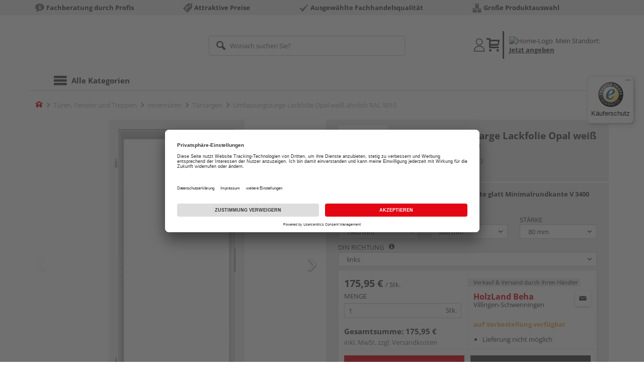

--- FILE ---
content_type: text/html;charset=UTF-8
request_url: https://shop.holzland-beha.de/p/umfassungszarge-lackfolie-opal-weiss-aehnlich-ral-9010/HL940584/?itemId=7000981543
body_size: 23766
content:
<!doctype html>
<html lang="de"
      class=""
       prefix="og: http://ogp.me/ns#">
<head>
  <script type="application/javascript">
  function hexToHSL(H) {
    // Convert hex to RGB first
    let r = 0, g = 0, b = 0;
    if (H.length === 4) {
      r = "0x" + H[1] + H[1];
      g = "0x" + H[2] + H[2];
      b = "0x" + H[3] + H[3];
    } else if (H.length === 7) {
      r = "0x" + H[1] + H[2];
      g = "0x" + H[3] + H[4];
      b = "0x" + H[5] + H[6];
    }
    // Then to HSL
    r /= 255;
    g /= 255;
    b /= 255;
    let cmin = Math.min(r, g, b),
        cmax = Math.max(r, g, b),
        delta = cmax - cmin,
        h = 0,
        s = 0,
        l = 0;

    if (delta === 0)
      h = 0;
    else if (cmax === r)
      h = ((g - b) / delta) % 6;
    else if (cmax === g)
      h = (b - r) / delta + 2;
    else
      h = (r - g) / delta + 4;

    h = Math.round(h * 60);

    if (h < 0)
      h += 360;

    l = (cmax + cmin) / 2;
    s = delta === 0 ? 0 : delta / (1 - Math.abs(2 * l - 1));
    s = +(s * 100).toFixed(1);
    l = +(l * 100).toFixed(1);

    return {
      h,
      s,
      l
    }
  }

  
  window.addEventListener('DOMContentLoaded', () => {
    document.querySelectorAll("[class*='merchant-secondary-color']").forEach(eleContainingSecondaryColor => {
      eleContainingSecondaryColor.classList.remove(
          "merchant-secondary-color",
          "merchant-secondary-color__background-color",
          "merchant-secondary-color__btn",
          "merchant-secondary-color__request-btn",
          "merchant-secondary-color__color",
          "merchant-secondary-color__border",
          "merchant-secondary-color__box-shadow",
          "merchant-secondary-color__header"
      );
    });
  });
  
  localStorage.setItem("merchantPrimaryColor", '');
  localStorage.setItem("merchantSecondaryColor", '');
</script><meta http-equiv="Content-type" content="text/html; charset=utf-8">
<meta name="viewport" content="width=device-width, initial-scale=1.0, maximum-scale=1.0, minimum-scale=1.0, user-scalable=0"/>
<meta name="theme-color" content="#fcfcfc">

<meta http-equiv="X-UA-Compatible" content="IE=edge,chrome=1">
<meta http-equiv="cleartype" content="on">
<meta name="csrf" content="ce991edd-f29d-4233-a154-f57a45cd7251">
<meta name="csrf-header" content="X-CSRF-TOKEN">
<meta name="format-detection" content="telephone=no">
<meta name="description" content="Jetzt Umfassungszarge Lackfolie Opal weiß ähnlich RAL 9010 1985x860x80mm DIN links Minimalrundkante glatt Minimalrundkante V 3400 WF Schließblech Standard kaufen und liefern lassen oder beim Händler abholen: große Auswahl, Top-Beratung, schnelle Lieferung.">
  <meta name="keywords" content="">
  <meta name="robots" content="nofollow, noindex">
  <link href="https://www.holzland.de/p/umfassungszarge-lackfolie-opal-weiss-aehnlich-ral-9010/HL940584/" rel="canonical">
<meta property="og:title" content="Umfassungszarge Lackfolie Opal weiß ähnlich RAL 9010"/>
  <meta property="og:image" content="https://media.holzland.de/prd_product/image/82500_Zarge_Weiss_Designkante.jpg"/>
    <meta property="og:image" content="https://media.holzland.de/prd_product/image/82500_ZargeRU2.jpg"/>
    <meta property="og:image" content="https://media.holzland.de/prd_product/image/82500_Eckverbindung_RU2.jpg"/>
    <meta property="og:image" content="https://media.holzland.de/prd_product/image/82500_Zarge_Designkante_Tuer_Designkante.jpg"/>
    <meta property="og:image" content="https://media.holzland.de/prd_product/image/82500_Zarge_Designkante_Tuer_EckigeKante.jpg"/>
    <meta property="og:description" content="Jetzt Umfassungszarge Lackfolie Opal weiß ähnlich RAL 9010 1985x860x80mm DIN links Minimalrundkante glatt Minimalrundkante V 3400 WF Schließblech Standard kaufen und liefern lassen oder beim Händler abholen: große Auswahl, Top-Beratung, schnelle Lieferung."/>
  <meta property="og:url" content="https://shop.holzland-beha.de/p/umfassungszarge-lackfolie-opal-weiss-aehnlich-ral-9010/HL940584/?itemId=7000981543"/>
  <meta property="og:type" content="website"/>
<meta name="externalId" content="10147"/>

<title>Umfassungszarge Lackfolie Opal weiß ähnlich RAL 9010 1985x860x80mm DIN links Minimalrundkante glatt Minimalrundkante V 3400 WF Schließblech Standard von HQ online kaufen | HolzLand</title>
  <link rel="preconnect" href="/7a83fe52410783aead5e28ee714f3575ff008ae9/assets/base/css/styles.css">
<link rel="preload" as="style" href="/7a83fe52410783aead5e28ee714f3575ff008ae9/assets/base/css/styles.css" type="text/css">
<link rel="stylesheet" href="/7a83fe52410783aead5e28ee714f3575ff008ae9/assets/base/css/styles.css" type="text/css">

<link rel="preconnect" href="/7a83fe52410783aead5e28ee714f3575ff008ae9/assets/base/css/vue-styles/vue-styles.css">
<link rel="preload" as="style" href="/7a83fe52410783aead5e28ee714f3575ff008ae9/assets/base/css/vue-styles/vue-styles.css" type="text/css">
<link rel="stylesheet" href="/7a83fe52410783aead5e28ee714f3575ff008ae9/assets/base/css/vue-styles/vue-styles.css" type="text/css">

<!-- <link rel="preconnect" href="/7a83fe52410783aead5e28ee714f3575ff008ae9/assets/base/css/vue-styles/vue-styles2.css">
<link rel="preload" as="style" href="/7a83fe52410783aead5e28ee714f3575ff008ae9/assets/base/css/vue-styles/vue-styles2.css" type="text/css">
<link rel="stylesheet" href="/7a83fe52410783aead5e28ee714f3575ff008ae9/assets/base/css/vue-styles/vue-styles2.css" type="text/css"> -->

<link rel="preconnect" href="/7a83fe52410783aead5e28ee714f3575ff008ae9/assets/base/fonts/novosales_iconsweb.woff">
<link rel="preload" as="font" href="/7a83fe52410783aead5e28ee714f3575ff008ae9/assets/base/fonts/novosales_iconsweb.woff" type="font/woff">
<!-- fallback. Merchant- nor Group-Favicon found or existing. Use Default-Favicon instead -->
        <link rel="shortcut icon" type="image/x-icon" href="/7a83fe52410783aead5e28ee714f3575ff008ae9/assets/base/images/favicon.ico?v=2">
        <link rel="icon" type="image/x-icon" href="/7a83fe52410783aead5e28ee714f3575ff008ae9/assets/base/images/favicon.ico?v=2">
      <!-- Get local Google-Fonts -->
<link rel='preload' href='/7a83fe52410783aead5e28ee714f3575ff008ae9/assets/base/fonts/google-fonts.css' as='style' type='text/css'>
<link rel='stylesheet' href='/7a83fe52410783aead5e28ee714f3575ff008ae9/assets/base/fonts/google-fonts.css' type='text/css'>

<link rel="preconnect" href="/7a83fe52410783aead5e28ee714f3575ff008ae9/assets/base/css/flatpickr.min.css" crossorigin>
<link rel="preload" as="style" href="/7a83fe52410783aead5e28ee714f3575ff008ae9/assets/base/css/flatpickr.min.css" type="text/css" crossorigin>
<link rel="stylesheet" href="/7a83fe52410783aead5e28ee714f3575ff008ae9/assets/base/css/flatpickr.min.css" type="text/css" crossorigin>
<script type="text/javascript">
    window.iShop = {
        config: {
            baseUrl: "https://shop.holzland-beha.de",
        }
    };
    sessionStorage.setItem('merchantUrlPrefix', '/');
</script>

<script>
    document.documentElement.className += ' js';

    if (typeof InstallTrigger !== 'undefined') {
        document.documentElement.className += ' firefox';
    }
</script>

<!--[if lte IE 10]>
<script type="text/javascript">
document.location.href = "/browser-error/";
</script>
<![endif]-->

<script type="text/javascript" charset="utf-8">
    _ishopevents_url = "/ishop-api/events/";
    _ishopevents = [];

    function teaser_click(link, event) {
        _ishopevents.push(event);
        return true;
    }

</script>

<script src="https://www.google.com/recaptcha/enterprise.js" async defer></script>

<script defer src="https://c.searchhub.io/FmTqU3TDV"></script>


<script>
      dataLayer = [];
      
      dataLayer.push({'haendlerId': '10147'});
      
      dataLayer.push({'haendlerName': 'Beha Holz- und Bauelemente GmbH & Co. KG'});
      
      dataLayer.push({'pageType': 'Artikeldetailseite'});
      
      dataLayer.push({'productCategory': 'Türzargen'});
      
      dataLayer.push({'shopCountry': 'de'});
      dataLayer.push({'shopType': 'B2C-Händlershop'});
      
      dataLayer.push({'productId': 'HL940584'});
      
      dataLayer.push({'productName': 'Türzarge Opal Weiß Designkante DIN rechts 2110x985x80mm'});
      
      dataLayer.push({'itemId': '7000981543'});
      
      dataLayer.push({'availability': 'Lieferung in ca.  10-24 Werktagen (Mo.-Fr.)'});
      
      dataLayer.push({
        'ecommerce': {
          'detail': {
            'products': [{
              'name': 'Umfassungszarge Lackfolie Opal weiß ähnlich RAL 9010 1985x860x80mm DIN links Minimalrundkante glatt Minimalrundkante V 3400 WF Schließblech Standard',
              'id': '7000981543',
              'price': '175.95',
              'brand': 'HQ',
              'category': 'Türzargen'
            }]
          }
        }
      });
      </script>
  <!-- Google Tag Manager -->
  <script>(function (w, d, s, l, i) {
      w[l] = w[l] || [];
      w[l].push({
          'gtm.start':
              new Date().getTime(), event: 'gtm.js'
      });
      var f = d.getElementsByTagName(s)[0],
          j = d.createElement(s), dl = l != 'dataLayer' ? '&l=' + l : '';
      j.async = true;
      j.src =
          'https://www.googletagmanager.com/gtm.js?id=' + i + dl;
      f.parentNode.insertBefore(j, f);
  })(window, document, 'script', 'dataLayer', 'GTM-T5VLBQZ');</script>
  <!-- End Google Tag Manager -->
<link rel="preload" href="https://media.holzland.de/prd_product/image/HQ_Logo_Rot_RGB.png" as="image"/>
<link rel="preload" href="https://media.holzland.de/prd_product/image/82500_Zarge_Weiss_Designkante.jpg" as="image"/>
  </head>
<body class="default-layout page-detail-view">
<!-- Google Tag Manager (noscript) -->
  <noscript>
    <iframe src="https://www.googletagmanager.com/ns.html?id=GTM-T5VLBQZ"
            height="0" width="0" style="display:none;visibility:hidden"></iframe>
  </noscript>
  <!-- End Google Tag Manager (noscript) -->
<div class="modal fade" id="the-modal"></div>
<div id="page">
  <div class="sticky" id="page-sticky">
    <div class="usp hidden-xs hidden-sm">
    <div class="container">
      <ul>
        <li>
  <span class="nm-icon nm-icon-setup-consulting"></span>
  <strong>Fachberatung durch Profis</strong>
  </li>

<li>
  <span class="nm-icon nm-icon-attraktive-preise"></span>
  <strong>Attraktive Preise</strong>
  </li>

<li>
  <span class="nm-icon nm-icon-checkmark_02"></span>
  <strong>Ausgewählte Fachhandelsqualität</strong>
  </li>

<li>
  <span class="nm-icon nm-icon-grosse-produktauswahl"></span>
  <strong>Große Produktauswahl</strong>
  </li>

</ul>
    </div>
  </div>
<div class="container header__wrapper">
    <header-hlz base-url="https://shop.holzland-beha.de/"/>
</div>

<div class="nav-main-wrapper">
  <div class="container">
    <nav class="row">
      <div class="navigation-vue-wrapper">
        <navigation
                navigation-url="/navigation-main/"
                icon-title="Alle Kategorien"
                to-overview-prefix="Zur Übersicht "
                in-merchant-shop="true"
        ></navigation>
        <div class="navigation hidden">
          <ul>
  </ul></div>
      </div>
    </nav>
  </div>
</div>
<div class="hidden-md hidden-lg mobile-search">
  <div class="collapse collapse-wrapper"></div>
</div>

</div>
  <div class="breadcrumb-wrapper breadcrumb-container--sticky">
    <div class="container breadcrumb-container">
      <ol aria-label="Breadcrumb" class="breadcrumb" xmlns:v="http://rdf.data-vocabulary.org/#">
        <li class="home">
                <a
                        href="/"
                        class="eClick hidden-xs"
                        data-value="Breadcrumb"
                        data-action="Breadcrumb_klick"
                        rel="v:url"
                        property="v:title"
                ><span class="nm-icon nm-icon-home color-brand"></span><span class="sr-only">Home</span></a>
                <a
                        href="/tuerzargen/"
                        class="eClick visible-xs-block"
                        data-value="Breadcrumb"
                        data-action="Breadcrumb_klick"
                        rel="v:url"
                        property="v:title"
                ><span class="nm-icon nm-icon-arrow-left visible-xs-block"></span></a>
              </li>
            <li>
                <a
                        href="/tueren-fenster-treppen/"
                        class="eClick"
                        data-value="Breadcrumb"
                        data-action="Breadcrumb_klick"
                        rel="v:url"
                        property="v:title"
                >Türen, Fenster und Treppen</a>
              </li>
            <li>
                <a
                        href="/innentueren/"
                        class="eClick"
                        data-value="Breadcrumb"
                        data-action="Breadcrumb_klick"
                        rel="v:url"
                        property="v:title"
                >Innentüren</a>
              </li>
            <li>
                <a
                        href="/tuerzargen/"
                        class="eClick"
                        data-value="Breadcrumb"
                        data-action="Breadcrumb_klick"
                        rel="v:url"
                        property="v:title"
                >Türzargen</a>
              </li>
            <li class="active categoryPage">
                <span property="v:title">Umfassungszarge Lackfolie Opal weiß ähnlich RAL 9010</span>
                  </li>
            </ol>
      <div class="visible-xs visible-sm breadcrumb__filter" id="filter-list-btn-container">
        <button type="button" class="btn filter-btn breadcrumb--filter-list-btn" data-toggle="offcanvas" id="filter-list-btn">
          <i class="nm-icon nm-icon-sliders breadcrumb__icon"></i>
          <span id="active-filters-counter"></span>
        </button>
      </div>
    </div>
  </div>
<div class="js_main-content-wrapper distance-content">
    <div class="container">
      <div class="detail-view">
  <article class="prd-overview">
    <div class="prd-overview__panel prd-overview__header">
  <div class="prd-head">
    <a
                  href="https://shop.holzland-beha.de/search/?q=HQ&qc=&ms=true"
                  title="alle HQ-Produkte"
                  class="prd-head__logo"
          >
            <img
                    src="https://media.holzland.de/prd_product/image/HQ_Logo_Rot_RGB.png"
                    width="75"
                    height="75"
                    alt="HQ"
                    class="prd-head__image"
            /></a>
        <div class="prd-head__content">
      <h1 class="h3 headline" itemprop="name">
        HQ Umfassungszarge Lackfolie Opal weiß ähnlich RAL 9010</h1>
      <p class="article-number text--small color-gray-light">
        Artikelnummer:&nbsp;<span>7000981543</span>
      </p>
    </div>
  </div>
</div><div class="prd-overview__panel prd-viewer prd-overview__gallery">
  <div class="js_gallery-overlay-wrapper">
    <div class="image-viewer-wrapper">
      <div class="image-viewer swiper-container">
        <div class="swiper-wrapper">
          <div class="swiper-slide">
              <div class="img-wrapper">
                  <picture>
                  <source srcset="https://media.holzland.de/prd_product/image/82500_Zarge_Weiss_Designkante.webp" type="image/webp"/><img
                          onerror="this.onerror=null;this.src='/7a83fe52410783aead5e28ee714f3575ff008ae9/assets/base/../novosales/images/fallback/prd_product/fallback_image.png';"
                          data-zoom-image="https://media.holzland.de/zoom/image/82500_Zarge_Weiss_Designkante.jpg"
                    
                          src="https://media.holzland.de/prd_product/image/82500_Zarge_Weiss_Designkante.jpg"
                          data-origin-src="https://media.holzland.de/prd_product/image/82500_Zarge_Weiss_Designkante.jpg"
                          alt="Umfassungszarge Lackfolie Opal weiß ähnlich RAL 9010"
                          class="swiper-lazy"
                          
                          width="296"
                          height="296"
                  />
                </picture>
              </div>
                <div class="swiper-lazy-preloader"></div>
              <img
                      class="ratio"
                      src="/7a83fe52410783aead5e28ee714f3575ff008ae9/assets/base/images/transparent.gif"
                      alt=""
              />
              <div class="image-viewer__actions">
                <button class="btn btn-primary btn-zoom js_btn-zoom"
                        tabindex="-1">
                  <span class="zoom-in">
                    <span class="glyphicon glyphicon-zoom-in"></span>
                      vergrößern
                  </span>
                  <span class="zoom-out">
                    <span class="glyphicon glyphicon-zoom-out"></span>
                      verkleinern
                  </span>
                </button>
                </div>
            </div>
          <div class="swiper-slide">
              <div class="img-wrapper">
                  <picture>
                  <source srcset="https://media.holzland.de/prd_product/image/82500_ZargeRU2.webp" type="image/webp"/><img
                          onerror="this.onerror=null;this.src='/7a83fe52410783aead5e28ee714f3575ff008ae9/assets/base/../novosales/images/fallback/prd_product/fallback_image.png';"
                          data-zoom-image="https://media.holzland.de/zoom/image/82500_ZargeRU2.jpg"
                    
                          src="https://media.holzland.de/prd_product/image/82500_ZargeRU2.jpg"
                          data-origin-src="https://media.holzland.de/prd_product/image/82500_ZargeRU2.jpg"
                          alt="Umfassungszarge Lackfolie Opal weiß ähnlich RAL 9010"
                          class="swiper-lazy"
                          
                            loading="lazy"
                          
                          width="296"
                          height="296"
                  />
                </picture>
              </div>
                <div class="swiper-lazy-preloader"></div>
              <img
                      class="ratio"
                      src="/7a83fe52410783aead5e28ee714f3575ff008ae9/assets/base/images/transparent.gif"
                      alt=""
              />
              <div class="image-viewer__actions">
                <button class="btn btn-primary btn-zoom js_btn-zoom"
                        tabindex="-1">
                  <span class="zoom-in">
                    <span class="glyphicon glyphicon-zoom-in"></span>
                      vergrößern
                  </span>
                  <span class="zoom-out">
                    <span class="glyphicon glyphicon-zoom-out"></span>
                      verkleinern
                  </span>
                </button>
                </div>
            </div>
          <div class="swiper-slide">
              <div class="img-wrapper">
                  <picture>
                  <source srcset="https://media.holzland.de/prd_product/image/82500_Eckverbindung_RU2.webp" type="image/webp"/><img
                          onerror="this.onerror=null;this.src='/7a83fe52410783aead5e28ee714f3575ff008ae9/assets/base/../novosales/images/fallback/prd_product/fallback_image.png';"
                          data-zoom-image="https://media.holzland.de/zoom/image/82500_Eckverbindung_RU2.jpg"
                    
                          src="https://media.holzland.de/prd_product/image/82500_Eckverbindung_RU2.jpg"
                          data-origin-src="https://media.holzland.de/prd_product/image/82500_Eckverbindung_RU2.jpg"
                          alt="Umfassungszarge Lackfolie Opal weiß ähnlich RAL 9010"
                          class="swiper-lazy"
                          
                            loading="lazy"
                          
                          width="296"
                          height="296"
                  />
                </picture>
              </div>
                <div class="swiper-lazy-preloader"></div>
              <img
                      class="ratio"
                      src="/7a83fe52410783aead5e28ee714f3575ff008ae9/assets/base/images/transparent.gif"
                      alt=""
              />
              <div class="image-viewer__actions">
                <button class="btn btn-primary btn-zoom js_btn-zoom"
                        tabindex="-1">
                  <span class="zoom-in">
                    <span class="glyphicon glyphicon-zoom-in"></span>
                      vergrößern
                  </span>
                  <span class="zoom-out">
                    <span class="glyphicon glyphicon-zoom-out"></span>
                      verkleinern
                  </span>
                </button>
                </div>
            </div>
          <div class="swiper-slide">
              <div class="img-wrapper">
                  <picture>
                  <source srcset="https://media.holzland.de/prd_product/image/82500_Zarge_Designkante_Tuer_Designkante.webp" type="image/webp"/><img
                          onerror="this.onerror=null;this.src='/7a83fe52410783aead5e28ee714f3575ff008ae9/assets/base/../novosales/images/fallback/prd_product/fallback_image.png';"
                          data-zoom-image="https://media.holzland.de/zoom/image/82500_Zarge_Designkante_Tuer_Designkante.jpg"
                    
                          src="https://media.holzland.de/prd_product/image/82500_Zarge_Designkante_Tuer_Designkante.jpg"
                          data-origin-src="https://media.holzland.de/prd_product/image/82500_Zarge_Designkante_Tuer_Designkante.jpg"
                          alt="Umfassungszarge Lackfolie Opal weiß ähnlich RAL 9010"
                          class="swiper-lazy"
                          
                            loading="lazy"
                          
                          width="296"
                          height="296"
                  />
                </picture>
              </div>
                <div class="swiper-lazy-preloader"></div>
              <img
                      class="ratio"
                      src="/7a83fe52410783aead5e28ee714f3575ff008ae9/assets/base/images/transparent.gif"
                      alt=""
              />
              <div class="image-viewer__actions">
                <button class="btn btn-primary btn-zoom js_btn-zoom"
                        tabindex="-1">
                  <span class="zoom-in">
                    <span class="glyphicon glyphicon-zoom-in"></span>
                      vergrößern
                  </span>
                  <span class="zoom-out">
                    <span class="glyphicon glyphicon-zoom-out"></span>
                      verkleinern
                  </span>
                </button>
                </div>
            </div>
          <div class="swiper-slide">
              <div class="img-wrapper">
                  <picture>
                  <source srcset="https://media.holzland.de/prd_product/image/82500_Zarge_Designkante_Tuer_EckigeKante.webp" type="image/webp"/><img
                          onerror="this.onerror=null;this.src='/7a83fe52410783aead5e28ee714f3575ff008ae9/assets/base/../novosales/images/fallback/prd_product/fallback_image.png';"
                          data-zoom-image="https://media.holzland.de/zoom/image/82500_Zarge_Designkante_Tuer_EckigeKante.jpg"
                    
                          src="https://media.holzland.de/prd_product/image/82500_Zarge_Designkante_Tuer_EckigeKante.jpg"
                          data-origin-src="https://media.holzland.de/prd_product/image/82500_Zarge_Designkante_Tuer_EckigeKante.jpg"
                          alt="Umfassungszarge Lackfolie Opal weiß ähnlich RAL 9010"
                          class="swiper-lazy"
                          
                            loading="lazy"
                          
                          width="296"
                          height="296"
                  />
                </picture>
              </div>
                <div class="swiper-lazy-preloader"></div>
              <img
                      class="ratio"
                      src="/7a83fe52410783aead5e28ee714f3575ff008ae9/assets/base/images/transparent.gif"
                      alt=""
              />
              <div class="image-viewer__actions">
                <button class="btn btn-primary btn-zoom js_btn-zoom"
                        tabindex="-1">
                  <span class="zoom-in">
                    <span class="glyphicon glyphicon-zoom-in"></span>
                      vergrößern
                  </span>
                  <span class="zoom-out">
                    <span class="glyphicon glyphicon-zoom-out"></span>
                      verkleinern
                  </span>
                </button>
                </div>
            </div>
          </div>
        <div id="adsPrimarySwiperControlLeft"
             class="left carousel-control">
          <span class="nm-icon nm-icon-arrow-left"></span>
        </div>
        <div id="adsPrimarySwiperControlRight"
             class="right carousel-control">
          <span class="nm-icon nm-icon-arrow-right"></span>
        </div>
      </div>
      <div id="adsSecondarySwiperWrapper"
           class="image-viewer-thumbs swiper-container"
           tabindex="0">
          <div class="swiper-wrapper">
          <div class="swiper-slide swiper-slide-secondary active">
              <img
                      onerror="this.onerror=null;this.src='/7a83fe52410783aead5e28ee714f3575ff008ae9/assets/base/../novosales/images/fallback/prd_product/fallback_image.png';"
                      data-src="https://media.holzland.de/prd_thumb/image/82500_Zarge_Weiss_Designkante.jpg"
                      alt=""
                      class="swiper-lazy"
                      
                      width="94"
                      height="94"
              />
              <div class="swiper-lazy-preloader"></div>
            </div>
          <div class="swiper-slide swiper-slide-secondary ">
              <img
                      onerror="this.onerror=null;this.src='/7a83fe52410783aead5e28ee714f3575ff008ae9/assets/base/../novosales/images/fallback/prd_product/fallback_image.png';"
                      data-src="https://media.holzland.de/prd_thumb/image/82500_ZargeRU2.jpg"
                      alt=""
                      class="swiper-lazy"
                      
                        loading="lazy"
                      
                      width="94"
                      height="94"
              />
              <div class="swiper-lazy-preloader"></div>
            </div>
          <div class="swiper-slide swiper-slide-secondary ">
              <img
                      onerror="this.onerror=null;this.src='/7a83fe52410783aead5e28ee714f3575ff008ae9/assets/base/../novosales/images/fallback/prd_product/fallback_image.png';"
                      data-src="https://media.holzland.de/prd_thumb/image/82500_Eckverbindung_RU2.jpg"
                      alt=""
                      class="swiper-lazy"
                      
                        loading="lazy"
                      
                      width="94"
                      height="94"
              />
              <div class="swiper-lazy-preloader"></div>
            </div>
          <div class="swiper-slide swiper-slide-secondary ">
              <img
                      onerror="this.onerror=null;this.src='/7a83fe52410783aead5e28ee714f3575ff008ae9/assets/base/../novosales/images/fallback/prd_product/fallback_image.png';"
                      data-src="https://media.holzland.de/prd_thumb/image/82500_Zarge_Designkante_Tuer_Designkante.jpg"
                      alt=""
                      class="swiper-lazy"
                      
                        loading="lazy"
                      
                      width="94"
                      height="94"
              />
              <div class="swiper-lazy-preloader"></div>
            </div>
          <div class="swiper-slide swiper-slide-secondary ">
              <img
                      onerror="this.onerror=null;this.src='/7a83fe52410783aead5e28ee714f3575ff008ae9/assets/base/../novosales/images/fallback/prd_product/fallback_image.png';"
                      data-src="https://media.holzland.de/prd_thumb/image/82500_Zarge_Designkante_Tuer_EckigeKante.jpg"
                      alt=""
                      class="swiper-lazy"
                      
                        loading="lazy"
                      
                      width="94"
                      height="94"
              />
              <div class="swiper-lazy-preloader"></div>
            </div>
          </div>
        <div class="left carousel-control">
          <span class="nm-icon nm-icon-arrow-left"></span>
        </div>
        <div class="right carousel-control">
          <span class="nm-icon nm-icon-arrow-right"></span>
        </div>
      </div>
      </div>
  </div>
</div><section id="gallery-overlay" class="modal" tabindex="-1" role="presentation">
  <div class="modal-dialog container">
    <div class="modal-content">
      <div class="modal-header">
        <button type="button" class="close" data-dismiss="modal" aria-label="Close" tabindex="0">
          <span aria-hidden="true" class="nm-icon nm-icon-cross"></span>
        </button>
        <h4 class="modal-title">
          <span>HQ</span>
          Umfassungszarge Lackfolie Opal weiß ähnlich RAL 9010</h4>
      </div>
      <div class="modal-body"></div>
    </div>
  </div>
</section><div class="prd-overview__panel prd-overview__pricing">
  <div class="prd-content">
  <div id="defaultDimensions">
  <div class="prd-content__details">
  <p class="prd-details text--small">1985x860x80mm DIN links Minimalrundkante glatt Minimalrundkante V 3400 WF Schließblech Standard</p>
  </div><div class="prd-variants">
    <div>
        <form id="command" name="filter-form" class="nm-form no-marge" action="/p/variation-change/7000981543/" method="post"><input type="hidden" name="merchant" value="10147">
        <div class="form-group">
          <label class="control-label text--small" for="var[import:Laenge_Artikel]">
              Länge</label>
            <div class="default-select-wrapper block select-sm">
            <select class="form-control js_submit-select-onchange"
                    name="var[import:Laenge_Artikel]"
                    aria-label="Länge">
              <option
                        selected="selected"
                        value="1985 mm"
                >
                  1985 mm</option>
              <option
                        
                        value="2110 mm"
                >
                  2110 mm</option>
              </select>
          </div>
          <div>
<input type="hidden" name="_csrf" value="ce991edd-f29d-4233-a154-f57a45cd7251" />
</div></form></div>
      </div>
    <div>
        <form id="command" name="filter-form" class="nm-form no-marge" action="/p/variation-change/7000981543/" method="post"><input type="hidden" name="merchant" value="10147">
        <div class="form-group">
          <label class="control-label text--small" for="var[import:Breite_Artikel]">
              Breite</label>
            <div class="default-select-wrapper block select-sm">
            <select class="form-control js_submit-select-onchange"
                    name="var[import:Breite_Artikel]"
                    aria-label="Breite">
              <option
                        
                        value="610 mm"
                >
                  610 mm</option>
              <option
                        
                        value="735 mm"
                >
                  735 mm</option>
              <option
                        selected="selected"
                        value="860 mm"
                >
                  860 mm</option>
              <option
                        
                        value="985 mm"
                >
                  985 mm</option>
              </select>
          </div>
          <div>
<input type="hidden" name="_csrf" value="ce991edd-f29d-4233-a154-f57a45cd7251" />
</div></form></div>
      </div>
    <div>
        <form id="command" name="filter-form" class="nm-form no-marge" action="/p/variation-change/7000981543/" method="post"><input type="hidden" name="merchant" value="10147">
        <div class="form-group">
          <label class="control-label text--small" for="var[import:Staerke_Artikel]">
              Stärke</label>
            <div class="default-select-wrapper block select-sm">
            <select class="form-control js_submit-select-onchange"
                    name="var[import:Staerke_Artikel]"
                    aria-label="Stärke">
              <option
                        selected="selected"
                        value="80 mm"
                >
                  80 mm</option>
              <option
                        
                        value="100 mm"
                >
                  100 mm</option>
              <option
                        
                        value="120 mm"
                >
                  120 mm</option>
              <option
                        
                        value="140 mm"
                >
                  140 mm</option>
              <option
                        
                        value="160 mm"
                >
                  160 mm</option>
              <option
                        
                        value="180 mm"
                >
                  180 mm</option>
              <option
                        
                        value="200 mm"
                >
                  200 mm</option>
              <option
                        
                        value="220 mm"
                >
                  220 mm</option>
              <option
                        
                        value="240 mm"
                >
                  240 mm</option>
              <option
                        
                        value="265 mm"
                >
                  265 mm</option>
              <option
                        
                        value="280 mm"
                >
                  280 mm</option>
              <option
                        
                        value="300 mm"
                >
                  300 mm</option>
              <option
                        
                        value="330 mm"
                >
                  330 mm</option>
              </select>
          </div>
          <div>
<input type="hidden" name="_csrf" value="ce991edd-f29d-4233-a154-f57a45cd7251" />
</div></form></div>
      </div>
    <div>
        <form id="command" name="filter-form" class="nm-form no-marge" action="/p/variation-change/7000981543/" method="post"><input type="hidden" name="merchant" value="10147">
        <div class="form-group">
          <label class="control-label text--small" for="var[import:DIN_Richtung]">
              DIN Richtung
                  &nbsp;
                  <a
                          href="#"
                          title=""
                          data-toggle="modal"
                          data-target="#attribute-feat-add-info-22"
                  >
                    <span class="nm-icon nm-icon-tip"></span>
                  </a>
                </label>
            <div class="default-select-wrapper block select-sm">
            <select class="form-control js_submit-select-onchange"
                    name="var[import:DIN_Richtung]"
                    aria-label="DIN Richtung">
              <option
                        selected="selected"
                        value="links"
                >
                  links</option>
              <option
                        
                        value="rechts"
                >
                  rechts</option>
              </select>
          </div>
          <div>
<input type="hidden" name="_csrf" value="ce991edd-f29d-4233-a154-f57a45cd7251" />
</div></form></div>
      </div>
    </div>
<section
            class="modal fade"
            id="attribute-feat-add-info-22"
            tabindex="-1"
            role="dialog"
            aria-labelledby="attribute-feat-add-info-22-title"
    >
      <div class="modal-dialog" role="document">
        <div class="modal-content prd-features__modal__margin-50">
          <div class="modal-header">
            <button
                    type="button"
                    class="close"
                    data-dismiss="modal"
                    aria-label="Close"
                    tabindex="0"
            >
              <span aria-hidden="true" class="nm-icon nm-icon-cross"></span>
            </button>
            <div id="attribute-feat-add-info-22-title"
                 class="modal-title h1">DIN Richtung</div>
          </div>
          <div class="modal-body">
            <p><p>Die DIN-Richtung bei einer Innent&uuml;r bezeichnet die Art und Weise, wie die T&uuml;r in der T&uuml;rzarge eingeh&auml;ngt ist und in welche Richtung sie sich &ouml;ffnet. Es gibt zwei DIN-Richtungen: DIN links und DIN rechts.</p>
<p>&nbsp;</p>
<p>Wenn man vor der T&uuml;r steht, die T&uuml;rscharniere sich auf der linken Seite befinden und die T&uuml;r nach innen &ouml;ffnet, handelt es sich um eine DIN-links-T&uuml;r. Wenn sich die T&uuml;rscharniere auf der rechten Seite befinden und die T&uuml;r nach innen &ouml;ffnet, handelt es sich um eine DIN-rechts-T&uuml;r.</p>
<p>&nbsp;</p></p>
              <div class="feature-images">
                  <div>
                      <img src="https://media.holzland.de/list_product_80/image/hlzco_Holzland_Illus_Tuermontage_10_Aufmass_Oeffnungsrichtung1_600x600.jpg" alt=""/>
                    </div>
                  </div>
              </div>
        </div>
      </div>
    </section>
  </div><div class="prd-add-panel">
  <div class="prd-add-panel__content">
    <div class="prd-costs">
  <form
          id="item-price-form"
          method="post"
          novalidate
          data-item-id="7000981543"
          data-product-id="HL940584"
          data-category-id="488175041"
          data-zr="10147"
          data-packaging-unit="false"
          data-price-unit="true"
  >
    <div class="price-info">
      <div class="price-old">
      </div>

      <div class="price">
      <strong>175,95 €</strong>
          <span>&nbsp;</span>
          <span class="unit">/&nbsp;Stk.</span>
        </div>
      <div class="form-group">
        <label>Menge</label>
        <div class="input-group input-group-sm">
          <input
                  name="amount"
                  value="1"
                  class="form-control amount"
                  autocomplete="off"
                  type="number"
                  min="1"
                  step="1"
                  role="textbox"
                  aria-label="Menge"
                  data-track-id="addToBasketQuantity"
          />
          <div class="amount-unit input-group-addon">Stk.</div>
          </div>
      </div>
      <div class="delivery-explanation"></div>
      <div class="sum-wrapper">
        <div class="sum-price-wrapper">
          <strong>Gesamtsumme: </strong>
          <div class="sum-price">
            <div class="sum-without-graduation sum-without-graduation__js sum-without-graduation__hidden">
              statt <s><span class="sum-without-graduation-value__js"></span></s>
            </div>
            <strong><span class="sum">
                    175,95 €</span></strong>
          </div>
        </div>
        <span class="sum-info">inkl. MwSt. zzgl. <a href="/haendler-info/?tab=versand#tabs">Versandkosten</a></span>
  </div>
    </div>
  </form>
</div><div class="prd-merchant">
  <div class="prd-badge">
  <h2 class="font-normal no-marge content">Verkauf &amp; Versand durch Ihren Händler</h2>
</div><div class="prd-pickup__merchant">
  <div class="contact-c">
      <a
              class="contact"
              data-toggle="modal"
              data-target="#contact-form-overlay"
              data-merchant="10147"
              tabindex="0"
              onkeydown="window.clickOnEnter()"
      ><span class="nm-icon nm-icon-envelope"></span></a>
    </div>
  <h3 class="address">
    <a class="merchant-info-link name" href="/haendler-info/" data-id="10147">
      HolzLand Beha</a>
    <span class="city">Villingen-Schwenningen</span></h3>
</div><div class="prd-delivery">
  <div class="status-availability on-order">auf Vorbestellung verfügbar</div>
    <ul>
    <li class="availability-text">
              <span class="availability-text-inner">Lieferung nicht möglich</span>
            </li>
          </ul>
</div></div></div>
  <div class="prd-add-panel__footer">
  <button
            class="btn-buy btn btn-primary btn-lg js_add-to-cart merchant-secondary-color__btn "
            type="button"
            data-cart="delivery"
            data-added-label="HINZUGEFÜGT"
            data-base-url="/"
            tabindex="0"
            data-tracking='{
                    "trackingData": [
                      {
                        "event": "addToCart",
                        "ecommerce": {
                          "currencyCode": "EUR",
                          "add": {
                            "products": [
                              {
                                "name": "Umfassungszarge Lackfolie Opal weiß ähnlich RAL 9010 1985x860x80mm DIN links Minimalrundkante glatt Minimalrundkante V 3400 WF Schließblech Standard",
                                "id": "7000981543",
                                "price": "175.95",
                                "brand": "HQ",
                                "category": "Türzargen",
                                "quantity": 1
                              }
                            ]
                          }
                        }
                      },
                      {
                        "event": "ecomHaendler",
                        "haendlerId": "10147",
                        "ecom": {
                          "ecommerce": {
                            "currencyCode": "EUR",
                            "add" : {
                              "products": [
                                {
                                  "name": "Umfassungszarge Lackfolie Opal weiß ähnlich RAL 9010 1985x860x80mm DIN links Minimalrundkante glatt Minimalrundkante V 3400 WF Schließblech Standard",
                                  "id": "7000981543",
                                  "price": "175.95",
                                  "brand": "HQ",
                                  "category": "Türzargen",
                                  "quantity": 1
                                }
                              ]
                            }
                          }
                        }
                      }
                    ]
                  }'
            data-track-id="addToCartPDP"
            data-product-id="HL940584"
    >
      <span class="nm-icon nm-icon-shopping-cart"></span>
      Kaufen inkl. Lieferung</button>
  <button
              class="btn btn-default btn-lg btn-block js_add-to-cart"
              type="button"
              data-cart="pickup"
              data-added-label="HINZUGEFÜGT"
              data-base-url="/"
              tabindex="0"
              data-track-id="addToCartPDP"
              data-product-id="HL940584"
      >
        <span class="nm-icon nm-icon-car"></span>
        Beim Händler abholen</button>
    <div class="prd-service-mobile">
    <div class="merchant-service"
       tabindex="0"
       data-toggle="tooltip"
       data-container="body"
       data-placement="auto"
       data-original-title="<ul>
              <li>Anhänger-Verleih</li>
              <li>Aufmaßservice</li>
              <li>Einlagerungsservice</li>
              <li>Planungsservice</li>
              <li>Handwerker-Vermittlung</li>
              </ul>
           ">
    <span class="nm-icon nm-icon-setup-service"></span>
    Service-Leistungen
    </div>
</div>
</div></div><div class="prd-overview__footer">
  <div class="merchant-service"
       tabindex="0"
       data-toggle="tooltip"
       data-container="body"
       data-placement="auto"
       data-original-title="<ul>
              <li>Anhänger-Verleih</li>
              <li>Aufmaßservice</li>
              <li>Einlagerungsservice</li>
              <li>Planungsservice</li>
              <li>Handwerker-Vermittlung</li>
              </ul>
           ">
    <span class="nm-icon nm-icon-setup-service"></span>
    Service-Leistungen
    </div>
</div></div>
</div></article>
<section
        class="modal fade cutting-service-info-modal"
        id="cutting-service-info-modal"
        tabindex="-1"
        role="dialog"
        aria-labelledby="cutting-service-info-modal-title"
>
  <div class="modal-dialog modal-lg" role="document">
    <div class="modal-content">
      <div class="modal-header merchant-secondary-color__color merchant-secondary-color__background-color">
        <button type="button" class="close" data-dismiss="modal" aria-label="Close" tabindex="0">
          <span aria-hidden="true" class="nm-icon nm-icon-cross merchant-secondary-color__color"></span>
        </button>
        <div id="cutting-service-info-modal-title" class="modal-title h1">
          Bestellen Sie Ihren Artikel direkt im Zuschnitt</div>
      </div>
      <div class="modal-body">
        </div>
    </div>
  </div>
</section><section class="ads-anchors | margin-top-32px">
  <div id="open-ads-features"
         class="ads-anchors__element"
         data-target="link-target-prd-features"
    >
      <a
              href="#link-target-prd-features"
              class="ads-anchors__text"
              onkeydown="window.clickOnEnter()"
              onclick="window.focusNextAfter('#link-target-prd-features')"
      >Merkmale</a><span class="ads-anchors__icon | icon nm-icon nm-icon-arrow-down"></span>
    </div>
  <div class="ads-anchors__element | js--smooth-anchor" data-target="accessories" id="open-ads-accessories">
      <a
              href="#accessories-mark"
              class="ads-anchors__text"
              onkeydown="window.clickOnEnter()"
              onclick="window.focusNextAfter('#accessories-mark')"
      >Zubehör</a><span class="ads-anchors__icon | icon nm-icon nm-icon-arrow-down"></span>
    </div>
  </section><section
          id="link-target-prd-features"
          class="marge-bottom prd-features"
          style=""
  >
    <div id="ads_feature_tag_id">
      <div class="subhead">Merkmale</div>
      <dl class="prd-features__feature-list js-prd-features__feature-list  js--expand-features">
        <div class="prd-features__feature">
            <dt class="prd-features__feature-text">Feuchtraumgeeignet</dt>
            <dd class="prd-features__feature-text">
              nein</dd>
          </div>
          <div class="prd-features__feature">
            <dt class="prd-features__feature-text">Länge</dt>
            <dd class="prd-features__feature-text">
              1985 mm</dd>
          </div>
          <div class="prd-features__feature">
            <dt class="prd-features__feature-text">Herstellerinfo</dt>
            <dd class="prd-features__feature-text">
              HolzLand GmbH
                &nbsp
                <span
                        class="prd-features__feature-text__link ga__prd-features__feature-info-icon"
                        title=""
                        data-toggle="modal"
                        data-target="#feat-add-info-2"
                        data-item-feature-name ="Herstellerinfo"
                        data-item-feature-value ="HolzLand GmbH"
                        data-item-id="7000981543"
                        data-item-name="Umfassungszarge Lackfolie Opal weiß ähnlich RAL 9010"
                        tabindex="-1"
                        onkeydown="window.clickOnEnter()"
                >
                  <span class="nm-icon nm-icon-tip"></span>
                </span>
              </dd>
          </div>
          <div class="prd-features__feature">
            <dt class="prd-features__feature-text">Breite</dt>
            <dd class="prd-features__feature-text">
              860 mm</dd>
          </div>
          <div class="prd-features__feature">
            <dt class="prd-features__feature-text">Produkttyp</dt>
            <dd class="prd-features__feature-text">
              Umfassungszarge</dd>
          </div>
          <div class="prd-features__feature">
            <dt class="prd-features__feature-text">Stärke</dt>
            <dd class="prd-features__feature-text">
              80 mm</dd>
          </div>
          <div class="prd-features__feature">
            <dt class="prd-features__feature-text">Marke</dt>
            <dd class="prd-features__feature-text">
              HQ</dd>
          </div>
          <div class="prd-features__feature">
            <dt class="prd-features__feature-text">Dekorbezeichnung</dt>
            <dd class="prd-features__feature-text">
              Opal weiß</dd>
          </div>
          <div class="prd-features__feature">
            <dt class="prd-features__feature-text">Oberfläche</dt>
            <dd class="prd-features__feature-text">
              Lackfolie
                &nbsp
                <span
                        class="prd-features__feature-text__link ga__prd-features__feature-info-icon"
                        title=""
                        data-toggle="modal"
                        data-target="#feat-add-info-8"
                        data-item-feature-name ="Oberfläche"
                        data-item-feature-value ="Lackfolie"
                        data-item-id="7000981543"
                        data-item-name="Umfassungszarge Lackfolie Opal weiß ähnlich RAL 9010"
                        tabindex="-1"
                        onkeydown="window.clickOnEnter()"
                >
                  <span class="nm-icon nm-icon-tip"></span>
                </span>
              </dd>
          </div>
          <div class="prd-features__feature">
            <dt class="prd-features__feature-text">Dichtung Zarge</dt>
            <dd class="prd-features__feature-text">
              Lippendichtung weiß</dd>
          </div>
          <div class="prd-features__feature">
            <dt class="prd-features__feature-text">Flügelanzahl</dt>
            <dd class="prd-features__feature-text">
              1
                &nbsp
                <span
                        class="prd-features__feature-text__link ga__prd-features__feature-info-icon"
                        title=""
                        data-toggle="modal"
                        data-target="#feat-add-info-10"
                        data-item-feature-name ="Flügelanzahl"
                        data-item-feature-value ="1"
                        data-item-id="7000981543"
                        data-item-name="Umfassungszarge Lackfolie Opal weiß ähnlich RAL 9010"
                        tabindex="-1"
                        onkeydown="window.clickOnEnter()"
                >
                  <span class="nm-icon nm-icon-tip"></span>
                </span>
              </dd>
          </div>
          <div class="prd-features__feature">
            <dt class="prd-features__feature-text">Nassraumgeeignet</dt>
            <dd class="prd-features__feature-text">
              nein</dd>
          </div>
          <div class="prd-features__feature">
            <dt class="prd-features__feature-text">Dekorgruppe</dt>
            <dd class="prd-features__feature-text">
              Uni</dd>
          </div>
          <div class="prd-features__feature">
            <dt class="prd-features__feature-text">Bandteile</dt>
            <dd class="prd-features__feature-text">
              2-teilig</dd>
          </div>
          <div class="prd-features__feature">
            <dt class="prd-features__feature-text">Falzart</dt>
            <dd class="prd-features__feature-text">
              Einfachfalz 13x25,5mm
                &nbsp
                <span
                        class="prd-features__feature-text__link ga__prd-features__feature-info-icon"
                        title=""
                        data-toggle="modal"
                        data-target="#feat-add-info-14"
                        data-item-feature-name ="Falzart"
                        data-item-feature-value ="Einfachfalz 13x25,5mm"
                        data-item-id="7000981543"
                        data-item-name="Umfassungszarge Lackfolie Opal weiß ähnlich RAL 9010"
                        tabindex="-1"
                        onkeydown="window.clickOnEnter()"
                >
                  <span class="nm-icon nm-icon-tip"></span>
                </span>
              </dd>
          </div>
          <div class="prd-features__feature">
            <dt class="prd-features__feature-text">Kantenausführung Falzbekleidung</dt>
            <dd class="prd-features__feature-text">
              Minimalrundkante</dd>
          </div>
          <div class="prd-features__feature">
            <dt class="prd-features__feature-text">Kantenausführung Zierbekleidung</dt>
            <dd class="prd-features__feature-text">
              Minimalrundkante</dd>
          </div>
          <div class="prd-features__feature">
            <dt class="prd-features__feature-text">Schließblech</dt>
            <dd class="prd-features__feature-text">
              Standard</dd>
          </div>
          <div class="prd-features__feature">
            <dt class="prd-features__feature-text">Schließblech (Herstellerbezeichnung)</dt>
            <dd class="prd-features__feature-text">
              Standard</dd>
          </div>
          <div class="prd-features__feature">
            <dt class="prd-features__feature-text">Farbe</dt>
            <dd class="prd-features__feature-text">
              weiß</dd>
          </div>
          <div class="prd-features__feature">
            <dt class="prd-features__feature-text">Farbton</dt>
            <dd class="prd-features__feature-text">
              hell</dd>
          </div>
          <div class="prd-features__feature">
            <dt class="prd-features__feature-text">Kantenausführung</dt>
            <dd class="prd-features__feature-text">
              Minimalrundkante
                &nbsp
                <span
                        class="prd-features__feature-text__link ga__prd-features__feature-info-icon"
                        title=""
                        data-toggle="modal"
                        data-target="#feat-add-info-21"
                        data-item-feature-name ="Kantenausführung"
                        data-item-feature-value ="Minimalrundkante"
                        data-item-id="7000981543"
                        data-item-name="Umfassungszarge Lackfolie Opal weiß ähnlich RAL 9010"
                        tabindex="-1"
                        onkeydown="window.clickOnEnter()"
                >
                  <span class="nm-icon nm-icon-tip"></span>
                </span>
              </dd>
          </div>
          <div class="prd-features__feature">
            <dt class="prd-features__feature-text">DIN Richtung</dt>
            <dd class="prd-features__feature-text">
              links
                &nbsp
                <span
                        class="prd-features__feature-text__link ga__prd-features__feature-info-icon"
                        title=""
                        data-toggle="modal"
                        data-target="#feat-add-info-22"
                        data-item-feature-name ="DIN Richtung"
                        data-item-feature-value ="links"
                        data-item-id="7000981543"
                        data-item-name="Umfassungszarge Lackfolie Opal weiß ähnlich RAL 9010"
                        tabindex="-1"
                        onkeydown="window.clickOnEnter()"
                >
                  <span class="nm-icon nm-icon-tip"></span>
                </span>
              </dd>
          </div>
          <div class="prd-features__feature">
            <dt class="prd-features__feature-text">Zierbekleidungsbreite</dt>
            <dd class="prd-features__feature-text">
              70 mm</dd>
          </div>
          <div class="prd-features__feature">
            <dt class="prd-features__feature-text">Zierbekleidungsform</dt>
            <dd class="prd-features__feature-text">
              glatt</dd>
          </div>
          <div class="prd-features__feature">
            <dt class="prd-features__feature-text">Falzbekleidungsform</dt>
            <dd class="prd-features__feature-text">
              glatt</dd>
          </div>
          <div class="prd-features__feature">
            <dt class="prd-features__feature-text">Falzbekleidungsbreite</dt>
            <dd class="prd-features__feature-text">
              70 mm</dd>
          </div>
          <div class="prd-features__feature">
            <dt class="prd-features__feature-text">Band</dt>
            <dd class="prd-features__feature-text">
              V 3400 WF</dd>
          </div>
          <div class="prd-features__feature">
            <dt class="prd-features__feature-text">Band (Herstellerbezeichnung)</dt>
            <dd class="prd-features__feature-text">
              V3400 WF vernickelt</dd>
          </div>
          <div class="prd-features__feature prd-features__feature--odd"></div>
          </dl>
      <div class="prd-features__expand-btn js--expand-for-more-info js--features-expand-btn"
             data-parent-target=".js--expand-features"
             data-parent-scroll-into="ads_feature_tag_id"
             tabindex="0"
             onkeydown="window.clickOnEnter()"
        >
          <div class="arrow-link">
            <span class="icon nm-icon nm-icon-arrow-down"></span>
            <span data-open="weniger" data-reduced="mehr" class="content">mehr anzeigen</span>
          </div>
        </div>
      </div>
    <div class="prd-features__side-panel">
        <div class="head">
          <div class="subhead">Datenblätter</div>
          <ul class="prd-features__files">
            <li>
                <a
                        href="https://media.holzland.de/docs/82500_HQ_TuerenWelt_Pflegeanleitung_A4_l.pdf"
                        target="_blank"
                        class="prd-features__file-link"
                >
                  <span class="glyphicon glyphicon-save-file prd-features__icon"></span>
                  <span class="prd-features__text">Bedienungs- / Pflegeanleitung</span>
                </a>
              </li>
            <li>
                <a
                        href="https://media.holzland.de/docs/82500_HQ_Montageanleitung_Tuerzargen_A4_l.pdf"
                        target="_blank"
                        class="prd-features__file-link"
                >
                  <span class="glyphicon glyphicon-save-file prd-features__icon"></span>
                  <span class="prd-features__text">Montage- / Verlegeanleitung</span>
                </a>
              </li>
            <li>
                <a
                        href="https://media.holzland.de/docs/82500_HQ_Techn_Daten_Tuerzarge_Opal_weiss_A4_4c_d.pdf"
                        target="_blank"
                        class="prd-features__file-link"
                >
                  <span class="glyphicon glyphicon-save-file prd-features__icon"></span>
                  <span class="prd-features__text">technische Datenblätter</span>
                </a>
              </li>
            </ul>
        </div>
        </div>
    </section>
  <section
              class="modal fade"
              id="feat-add-info-2"
              tabindex="-1"
              role="dialog"
              aria-labelledby="feat-add-info-2-title"
      >
        <div class="modal-dialog" role="document">
          <div class="modal-content prd-features__modal__margin-50">
            <div class="modal-header">
              <button
                      type="button"
                      class="close"
                      data-dismiss="modal"
                      aria-label="Close"
                      tabindex="0"
              >
                <span aria-hidden="true" class="nm-icon nm-icon-cross"></span>
              </button>
              <div id="feat-add-info-2-title" class="modal-title h1">Herstellerinfo: HolzLand GmbH</div>
            </div>
            <div class="modal-body">
              <p><p><strong>HolzLand GmbH</strong></p><p>Deutsche Straße 5</p><p>44339  Dortmund</p><p>Deutschland</p><p>&nbsp;</p><p><strong>Website:</strong></p><p>www.hq-home.de</p></p>
                </div>
          </div>
        </div>
      </section>
    <section
              class="modal fade"
              id="feat-add-info-8"
              tabindex="-1"
              role="dialog"
              aria-labelledby="feat-add-info-8-title"
      >
        <div class="modal-dialog" role="document">
          <div class="modal-content prd-features__modal__margin-50">
            <div class="modal-header">
              <button
                      type="button"
                      class="close"
                      data-dismiss="modal"
                      aria-label="Close"
                      tabindex="0"
              >
                <span aria-hidden="true" class="nm-icon nm-icon-cross"></span>
              </button>
              <div id="feat-add-info-8-title" class="modal-title h1">Oberfläche: Lackfolie</div>
            </div>
            <div class="modal-body">
              <p><p>Die Lackfolie besteht aus einer Schicht Dekorpapier und einem Schutzlack, der die T&uuml;r- oder Zargenoberfl&auml;che versiegelt. Lackfolie ist temperatur- und UV-best&auml;ndig.</p></p>
                </div>
          </div>
        </div>
      </section>
    <section
              class="modal fade"
              id="feat-add-info-10"
              tabindex="-1"
              role="dialog"
              aria-labelledby="feat-add-info-10-title"
      >
        <div class="modal-dialog" role="document">
          <div class="modal-content prd-features__modal__margin-50">
            <div class="modal-header">
              <button
                      type="button"
                      class="close"
                      data-dismiss="modal"
                      aria-label="Close"
                      tabindex="0"
              >
                <span aria-hidden="true" class="nm-icon nm-icon-cross"></span>
              </button>
              <div id="feat-add-info-10-title" class="modal-title h1">Flügelanzahl: 1</div>
            </div>
            <div class="modal-body">
              <p><p>Eine einfache T&uuml;r besteht aus einem T&uuml;rblatt, also einem Fl&uuml;gel. Sie wird auch Dreht&uuml;r genannt.</p></p>
                </div>
          </div>
        </div>
      </section>
    <section
              class="modal fade"
              id="feat-add-info-14"
              tabindex="-1"
              role="dialog"
              aria-labelledby="feat-add-info-14-title"
      >
        <div class="modal-dialog" role="document">
          <div class="modal-content prd-features__modal__margin-50">
            <div class="modal-header">
              <button
                      type="button"
                      class="close"
                      data-dismiss="modal"
                      aria-label="Close"
                      tabindex="0"
              >
                <span aria-hidden="true" class="nm-icon nm-icon-cross"></span>
              </button>
              <div id="feat-add-info-14-title" class="modal-title h1">Falzart: Einfachfalz 13x25,5mm</div>
            </div>
            <div class="modal-body">
              <p><p>Gef&auml;lzte T&uuml;rbl&auml;tter haben eine L-f&ouml;rmige Kante. Sie liegen auf den Zargen und schlie&szlig;en nicht b&uuml;ndig damit ab.</p></p>
                </div>
          </div>
        </div>
      </section>
    <section
              class="modal fade"
              id="feat-add-info-21"
              tabindex="-1"
              role="dialog"
              aria-labelledby="feat-add-info-21-title"
      >
        <div class="modal-dialog" role="document">
          <div class="modal-content prd-features__modal__margin-50">
            <div class="modal-header">
              <button
                      type="button"
                      class="close"
                      data-dismiss="modal"
                      aria-label="Close"
                      tabindex="0"
              >
                <span aria-hidden="true" class="nm-icon nm-icon-cross"></span>
              </button>
              <div id="feat-add-info-21-title" class="modal-title h1">Kantenausführung: Minimalrundkante</div>
            </div>
            <div class="modal-body">
              <p><p>Die Kante der T&uuml;r oder Zarge ist nur leicht abgerundet und kann optisch &uuml;berzeugen. Gegen&uuml;ber St&ouml;&szlig;en und Besch&auml;digungen ist sie jedoch anf&auml;lliger als die Rundkante.</p></p>
                </div>
          </div>
        </div>
      </section>
    <section
              class="modal fade"
              id="feat-add-info-22"
              tabindex="-1"
              role="dialog"
              aria-labelledby="feat-add-info-22-title"
      >
        <div class="modal-dialog" role="document">
          <div class="modal-content prd-features__modal__margin-50">
            <div class="modal-header">
              <button
                      type="button"
                      class="close"
                      data-dismiss="modal"
                      aria-label="Close"
                      tabindex="0"
              >
                <span aria-hidden="true" class="nm-icon nm-icon-cross"></span>
              </button>
              <div id="feat-add-info-22-title" class="modal-title h1">DIN Richtung: links</div>
            </div>
            <div class="modal-body">
              <p><p>Wenn sich die B&auml;nder der geschlossenen T&uuml;r auf der linken Seite befinden, ist die T&uuml;r &bdquo;DIN-links&ldquo; angeschlagen. (Bild 1)</p>
<p>Wenn sich die B&auml;nder der geschlossenen T&uuml;r auf der rechten Seite befinden, ist die T&uuml;r &bdquo;DIN-rechts&ldquo; angeschlagen. (Bild 2)</p></p>
                <div class="feature-images">
                    <div>
                        <img src="https://media.holzland.de/list_product_80/image/hlzco_Holzland_Illus_Tuermontage_10_Aufmass_Oeffnungsrichtung1_600x600.jpg" alt=""/>
                      </div>
                    </div>
                </div>
          </div>
        </div>
      </section>
    <section>
    <div class="row">
      <div class="col-xs-12">
        <div class="subhead h2" id="accessories-mark">Passende Produkte</div>
      </div>
    </div>

    <div class="panel-group accordion-slider-recommendation" id="accessories" role="tablist" aria-multiselectable="false">
      <section class="panel panel-default panel--accordion js--accessory-accordion">
            <header class="panel-heading collapsed panel-in js--accessory-cinema" role="tab"
                    data-target="#accessories_acc-0"
                    data-toggle="collapse"
                    data-parent="#accessories"
                    tabindex="0"
                    onkeydown="window.clickOnEnter()">
              <div class="panel-title">
                <img
                        class="prd-example"
                        src="https://media.holzland.de/prd_thumb/image/78058_280_400.png"
                        alt=""
                        loading="lazy"
                />
                <div class="headline h3">
                  <strong>Zargenschäume</strong>
                  <span class="font-normal">
                      ab 12,95 € /&nbsp;Stk.</span>
                  </div>
                <div class="category-link">
                  <a href="/zargenschaeume/">gesamte Kategorie Zargenschäume entdecken</a>
                </div>
              </div>
            </header>
            <div id="accessories_acc-0" class="panel-collapse collapse in" role="tabpanel">
              <div class="panel-body">
                <div class="row outer recommendation-row">
    <div class="col-xs-12 recommendation">
      <div class="control-wrapper">
        <div class="slider-recommendation swiper-container js--recommendation-slides" data-slider-config="default">
          <div class="swiper-wrapper">
            <div
        class="prd-grid-item tile swiper-slide swiper-with-related-categories col-xs-12"
        data-track-id="associatedProduct" data-product-id="HL172665"
>
  <div class="product-box">
    <div
                class="js_fso eClick"
                data-val="L3AvMi1rLXphcmdlbnNjaGF1bS1wcmVtaXVtLTQwMC1tbC9ITDE3MjY2NS8/cG16cj0xMDE0NyZpdGVtSWQ9NzAwMDIyNDMxOA=="
                
                  data-value="Storefront_Reco"
                  data-action="Storefront_Reco_klick"
                
                tabindex="0"
                onkeydown="window.clickOnEnter()"
        >
          <div class="thumbnail">
  <picture>
            <source srcset="https://media.holzland.de/list_product_80/2_K_Zargenschaum_PREMIUM_400_ml/78058_280_400.webp" type="image/webp"/><img
                    class="lazy"
                    data-src="https://media.holzland.de/list_product_80/2_K_Zargenschaum_PREMIUM_400_ml/78058_280_400.png"
                    onerror="this.onerror=null;this.className+=' fallback-img';this.src='/7a83fe52410783aead5e28ee714f3575ff008ae9/assets/base/../novosales/images/fallback/ads_product/fallback_image.png';"
                    alt="2-K Zargenschaum -PREMIUM- 400 ml"
                    title="2-K Zargenschaum -PREMIUM- 400 ml"
                    loading="lazy"
            />
          </picture>
        <div class="preload-container" data-loading-placeholder="loading image...">
        <img
                class="img-prefill"
                src="/7a83fe52410783aead5e28ee714f3575ff008ae9/assets/base/images/plist_prd-img_trans.gif"
                alt=""
                loading="lazy"
        />
      </div>
    <div class="caption">
      <div class="text-wrapper">
        <div class="headline">
          <div>
            Beko 2-K Zargenschaum -PREMIUM- 400 ml</div>
        </div>
        <div class="text">
          <div>
            </div>
        </div>
      </div>
    </div>
  </div></div>
      <div class="price-info js_fso" data-val="L3AvMi1rLXphcmdlbnNjaGF1bS1wcmVtaXVtLTQwMC1tbC9ITDE3MjY2NS8/cG16cj0xMDE0NyZpdGVtSWQ9NzAwMDIyNDMxOA==">

    <div class="price-old">
    </div>

    <div class="price" data-track-id="priceContainer">
    <strong>12,95 €</strong>
      <span>&nbsp;</span>
      <span class="unit">/&nbsp;Stk.</span>
      </div>

    <div class="ground-price-with-unit">
        32,38 € / l</div>
    </div>
<div class="merchant-information" style="padding-bottom: ">
          <div class="total-merchants"></div>
            </div>
        </div>
  </div></div>
          <div class="left carousel-control">
            <span class="nm-icon nm-icon-arrow-left"></span>
          </div>
          <div class="right carousel-control">
            <span class="nm-icon nm-icon-arrow-right"></span>
          </div>
        </div>
      </div>
    </div>
  </div>
</div>
            </div>
          </section>
        <section class="panel panel-default panel--accordion js--accessory-accordion">
            <header class="panel-heading collapsed  js--accessory-cinema" role="tab"
                    data-target="#accessories_acc-1"
                    data-toggle="collapse"
                    data-parent="#accessories"
                    tabindex="0"
                    onkeydown="window.clickOnEnter()">
              <div class="panel-title">
                <img
                        class="prd-example"
                        src="https://media.holzland.de/prd_thumb/image/78058_230_300.png"
                        alt=""
                        loading="lazy"
                />
                <div class="headline h3">
                  <strong>Kleb- & Dichtstoffe</strong>
                  <span class="font-normal">
                      ab 2,95 € /&nbsp;Stk.</span>
                  </div>
                <div class="category-link">
                  <a href="/kleb-dichtstoffe/">gesamte Kategorie Kleb- &amp; Dichtstoffe entdecken</a>
                </div>
              </div>
            </header>
            <div id="accessories_acc-1" class="panel-collapse collapse " role="tabpanel">
              <div class="panel-body">
                <div class="row outer recommendation-row">
    <div class="col-xs-12 recommendation">
      <div class="control-wrapper">
        <div class="slider-recommendation swiper-container js--recommendation-slides" data-slider-config="default">
          <div class="swiper-wrapper">
            <div
        class="prd-grid-item tile swiper-slide swiper-with-related-categories col-xs-12"
        data-track-id="associatedProduct" data-product-id="HL172653"
>
  <div class="product-box">
    <div
                class="js_fso eClick"
                data-val="L3AvYWNyeWwtZGljaHRzdG9mZi0zMTAtbWwvSEwxNzI2NTMvP3BtenI9MTAxNDcmaXRlbUlkPTcwMDAyMjQzMDY="
                
                  data-value="Storefront_Reco"
                  data-action="Storefront_Reco_klick"
                
                tabindex="0"
                onkeydown="window.clickOnEnter()"
        >
          <div class="thumbnail">
  <picture>
            <source srcset="https://media.holzland.de/list_product_80/Acryl_Dichtstoff_310_ml_SCHWARZ_DE_IT_FR/78058_230_300.webp" type="image/webp"/><img
                    class="lazy"
                    data-src="https://media.holzland.de/list_product_80/Acryl_Dichtstoff_310_ml_SCHWARZ_DE_IT_FR/78058_230_300.png"
                    onerror="this.onerror=null;this.className+=' fallback-img';this.src='/7a83fe52410783aead5e28ee714f3575ff008ae9/assets/base/../novosales/images/fallback/ads_product/fallback_image.png';"
                    alt="Acryl-Dichtstoff 310 ml"
                    title="Acryl-Dichtstoff 310 ml"
                    loading="lazy"
            />
          </picture>
        <div class="preload-container" data-loading-placeholder="loading image...">
        <img
                class="img-prefill"
                src="/7a83fe52410783aead5e28ee714f3575ff008ae9/assets/base/images/plist_prd-img_trans.gif"
                alt=""
                loading="lazy"
        />
      </div>
    <div class="caption">
      <div class="text-wrapper">
        <div class="headline">
          <div>
            Beko Acryl-Dichtstoff 310 ml</div>
        </div>
        <div class="text">
          <div>
            Weiss</div>
        </div>
      </div>
    </div>
  </div></div>
      <div class="price-info js_fso" data-val="L3AvYWNyeWwtZGljaHRzdG9mZi0zMTAtbWwvSEwxNzI2NTMvP3BtenI9MTAxNDcmaXRlbUlkPTcwMDAyMjQzMDY=">

    <div class="price-old">
    </div>

    <div class="price" data-track-id="priceContainer">
    <strong>2,95 €</strong>
      <span>&nbsp;</span>
      <span class="unit">/&nbsp;Stk.</span>
      </div>

    <div class="ground-price-with-unit">
        9,52 € / l</div>
    </div>
<div class="merchant-information" style="padding-bottom: ">
          <div class="total-merchants"></div>
            </div>
        </div>
  </div><div
        class="prd-grid-item tile swiper-slide swiper-with-related-categories col-xs-12"
        data-track-id="associatedProduct" data-product-id="HL172631"
>
  <div class="product-box">
    <div
                class="js_fso eClick"
                data-val="L3Avc2lsaWNvbi1wcm80LXByZW1pdW0tMzEwLW1sL0hMMTcyNjMxLz9wbXpyPTEwMTQ3Jml0ZW1JZD03MDAwMjI0Mjk1"
                
                  data-value="Storefront_Reco"
                  data-action="Storefront_Reco_klick"
                
                tabindex="0"
                onkeydown="window.clickOnEnter()"
        >
          <div class="thumbnail">
  <picture>
            <source srcset="https://media.holzland.de/list_product_80/Silicon_pro4_Premium_310_ml_EICHE/78058_224_01.webp" type="image/webp"/><img
                    class="lazy"
                    data-src="https://media.holzland.de/list_product_80/Silicon_pro4_Premium_310_ml_EICHE/78058_224_01.png"
                    onerror="this.onerror=null;this.className+=' fallback-img';this.src='/7a83fe52410783aead5e28ee714f3575ff008ae9/assets/base/../novosales/images/fallback/ads_product/fallback_image.png';"
                    alt="Silicon pro4 Premium 310 ml"
                    title="Silicon pro4 Premium 310 ml"
                    loading="lazy"
            />
          </picture>
        <div class="preload-container" data-loading-placeholder="loading image...">
        <img
                class="img-prefill"
                src="/7a83fe52410783aead5e28ee714f3575ff008ae9/assets/base/images/plist_prd-img_trans.gif"
                alt=""
                loading="lazy"
        />
      </div>
    <div class="caption">
      <div class="text-wrapper">
        <div class="headline">
          <div>
            Beko Silicon pro4 Premium 310 ml</div>
        </div>
        <div class="text">
          <div>
            Mehrere Ausführungen erhältlich</div>
        </div>
      </div>
    </div>
  </div></div>
      <div class="price-info js_fso" data-val="L3Avc2lsaWNvbi1wcm80LXByZW1pdW0tMzEwLW1sL0hMMTcyNjMxLz9wbXpyPTEwMTQ3Jml0ZW1JZD03MDAwMjI0Mjk1">

    <div class="price-old">
    </div>

    <div class="price" data-track-id="priceContainer">
    <strong>9,95 €</strong>
      <span>&nbsp;</span>
      <span class="unit">/&nbsp;Stk.</span>
      </div>

    <div class="ground-price-with-unit">
        32,10 € / l</div>
    </div>
<div class="merchant-information" style="padding-bottom: ">
          <div class="total-merchants"></div>
            </div>
        </div>
  </div></div>
          <div class="left carousel-control">
            <span class="nm-icon nm-icon-arrow-left"></span>
          </div>
          <div class="right carousel-control">
            <span class="nm-icon nm-icon-arrow-right"></span>
          </div>
        </div>
      </div>
    </div>
  </div>
</div>
            </div>
          </section>
        </div>
  </section>
<section>
    <div class="row">
      <div class="col-xs-12">
        <div class="subhead h2" id="suitableProducts-mark">Passend zu</div>
      </div>
    </div>

    <div class="panel-group accordion-slider-recommendation" id="suitableProducts" role="tablist" aria-multiselectable="false">
      <section class="panel panel-default panel--accordion">
            <header class="panel-heading collapsed panel-in" role="tab"
                    data-target="#suitable_products_acc-0"
                    data-toggle="collapse"
                    data-parent="#suitable_products">
              <div class="panel-title">
                <img
                        class="prd-example"
                        src="https://media.holzland.de/prd_thumb/image/82500_Designtuer_Opal_weiss_glatt_links.jpg"
                        alt=""
                        loading="lazy"
                />
                <div class="headline h3">
                  <strong>Zimmertüren</strong>
                  <span class="font-normal">
                    ab 165,95 € /&nbsp;Stk.</span>
                  </div>
                <div class="category-link">
                  <a href="/zimmertueren/">mehr Zimmertüren</a>
                </div>
              </div>
            </header>
            <div id="suitable_products_acc-0" class="panel-collapse collapse in" role="tabpanel">
              <div class="panel-body">
                <div class="row outer recommendation-row">
    <div class="col-xs-12 recommendation">
      <div class="control-wrapper">
        <div class="slider-recommendation swiper-container js--recommendation-slides" data-slider-config="default">
          <div class="swiper-wrapper">
            <div
        class="prd-grid-item tile swiper-slide swiper-with-related-categories col-xs-12"
        data-track-id="associatedProduct" data-product-id="HL940410"
>
  <div class="product-box">
    <div
                class="js_fso eClick"
                data-val="L3AvemltbWVydHVlci1sYWNrLW9wYWwtd2Vpc3MtYWVobmxpY2gtcmFsLTkwMTAtNC1yaWxsZW4tcm9laHJlbnNwYW4ta2sxL0hMOTQwNDEwLz9wbXpyPTEwMTQ3Jml0ZW1JZD03MDAwOTgxNDEw"
                
                  data-value="Storefront_Reco"
                  data-action="Storefront_Reco_klick"
                
                tabindex="0"
                onkeydown="window.clickOnEnter()"
        >
          <div class="thumbnail">
  <picture>
            <source srcset="https://media.holzland.de/list_product_80/Designt_r_Opal_wei_4_Rillen_Eckkante_1985x610x40mm_DIN_links/82500_Designtuer_Opal_weiss_4_Rillen_links.webp" type="image/webp"/><img
                    class="lazy"
                    data-src="https://media.holzland.de/list_product_80/Designt_r_Opal_wei_4_Rillen_Eckkante_1985x610x40mm_DIN_links/82500_Designtuer_Opal_weiss_4_Rillen_links.jpg"
                    onerror="this.onerror=null;this.className+=' fallback-img';this.src='/7a83fe52410783aead5e28ee714f3575ff008ae9/assets/base/../novosales/images/fallback/ads_product/fallback_image.png';"
                    alt="Zimmertür Lack Opal weiß ähnlich RAL 9010 4 Rillen Röhrenspan KK1"
                    title="Zimmertür Lack Opal weiß ähnlich RAL 9010 4 Rillen Röhrenspan KK1"
                    loading="lazy"
            />
          </picture>
        <div class="preload-container" data-loading-placeholder="loading image...">
        <img
                class="img-prefill"
                src="/7a83fe52410783aead5e28ee714f3575ff008ae9/assets/base/images/plist_prd-img_trans.gif"
                alt=""
                loading="lazy"
        />
      </div>
    <div class="caption">
      <div class="text-wrapper">
        <div class="headline">
          <div>
            HQ Zimmertür Lack Opal weiß ähnlich RAL 9010 4 Rillen Röhrenspan KK1</div>
        </div>
        <div class="text">
          <div>
            Mehrere Ausführungen erhältlich</div>
        </div>
      </div>
    </div>
  </div></div>
      <div class="price-info js_fso" data-val="L3AvemltbWVydHVlci1sYWNrLW9wYWwtd2Vpc3MtYWVobmxpY2gtcmFsLTkwMTAtNC1yaWxsZW4tcm9laHJlbnNwYW4ta2sxL0hMOTQwNDEwLz9wbXpyPTEwMTQ3Jml0ZW1JZD03MDAwOTgxNDEw">

    <div class="price-old">
    </div>

    <div class="price" data-track-id="priceContainer">
    <strong>243,95 €</strong>
      <span>&nbsp;</span>
      <span class="unit">/&nbsp;Stk.</span>
      </div>

    </div>
<div class="merchant-information" style="padding-bottom: ">
          <div class="total-merchants"></div>
            </div>
        </div>
  </div><div
        class="prd-grid-item tile swiper-slide swiper-with-related-categories col-xs-12"
        data-track-id="associatedProduct" data-product-id="HL1141845"
>
  <div class="product-box">
    <div
                class="js_fso eClick"
                data-val="L3AvemltbWVydHVlci1sYWNrLW9wYWwtd2Vpc3MtYWVobmxpY2gtcmFsLTkwMTAtMi1mdWVsbHVuZ2VuLXRnLXJvZWhyZW5zcGFuLWtrMS9ITDExNDE4NDUvP3BtenI9MTAxNDcmaXRlbUlkPTcwMDA5ODE1MTM="
                
                  data-value="Storefront_Reco"
                  data-action="Storefront_Reco_klick"
                
                tabindex="0"
                onkeydown="window.clickOnEnter()"
        >
          <div class="thumbnail">
  <picture>
            <source srcset="https://media.holzland.de/list_product_80/Stilt_r_Opal_wei_2_F_llungen_TG_Eckkante_2110x610x40mm_DIN_rechts/82500_Stiltuer_Opal_weiss_2_Fuellungen_links.webp" type="image/webp"/><img
                    class="lazy"
                    data-src="https://media.holzland.de/list_product_80/Stilt_r_Opal_wei_2_F_llungen_TG_Eckkante_2110x610x40mm_DIN_rechts/82500_Stiltuer_Opal_weiss_2_Fuellungen_links.jpg"
                    onerror="this.onerror=null;this.className+=' fallback-img';this.src='/7a83fe52410783aead5e28ee714f3575ff008ae9/assets/base/../novosales/images/fallback/ads_product/fallback_image.png';"
                    alt="Zimmertür Lack Opal weiß ähnlich RAL 9010 2 Füllungen TG Röhrenspan KK1"
                    title="Zimmertür Lack Opal weiß ähnlich RAL 9010 2 Füllungen TG Röhrenspan KK1"
                    loading="lazy"
            />
          </picture>
        <div class="preload-container" data-loading-placeholder="loading image...">
        <img
                class="img-prefill"
                src="/7a83fe52410783aead5e28ee714f3575ff008ae9/assets/base/images/plist_prd-img_trans.gif"
                alt=""
                loading="lazy"
        />
      </div>
    <div class="caption">
      <div class="text-wrapper">
        <div class="headline">
          <div>
            HQ Zimmertür Lack Opal weiß ähnlich RAL 9010 2 Füllungen TG Röhrenspan KK1</div>
        </div>
        <div class="text">
          <div>
            Mehrere Ausführungen erhältlich</div>
        </div>
      </div>
    </div>
  </div></div>
      <div class="price-info js_fso" data-val="L3AvemltbWVydHVlci1sYWNrLW9wYWwtd2Vpc3MtYWVobmxpY2gtcmFsLTkwMTAtMi1mdWVsbHVuZ2VuLXRnLXJvZWhyZW5zcGFuLWtrMS9ITDExNDE4NDUvP3BtenI9MTAxNDcmaXRlbUlkPTcwMDA5ODE1MTM=">

    <div class="price-old">
    </div>

    <div class="price" data-track-id="priceContainer">
    <strong>243,95 €</strong>
      <span>&nbsp;</span>
      <span class="unit">/&nbsp;Stk.</span>
      </div>

    </div>
<div class="merchant-information" style="padding-bottom: ">
          <div class="total-merchants"></div>
            </div>
        </div>
  </div><div
        class="prd-grid-item tile swiper-slide swiper-with-related-categories col-xs-12"
        data-track-id="associatedProduct" data-product-id="HL1141910"
>
  <div class="product-box">
    <div
                class="js_fso eClick"
                data-val="L3AvemltbWVydHVlci1sYWNrLW9wYWwtd2Vpc3MtYWVobmxpY2gtcmFsLTkwMTAtZ2xhdHQtcm9laHJlbnNwYW4ta2sxL0hMMTE0MTkxMC8/cG16cj0xMDE0NyZpdGVtSWQ9NzAwMDk4MTM4Mw=="
                
                  data-value="Storefront_Reco"
                  data-action="Storefront_Reco_klick"
                
                tabindex="0"
                onkeydown="window.clickOnEnter()"
        >
          <div class="thumbnail">
  <picture>
            <source srcset="https://media.holzland.de/list_product_80/Designt_r_Opal_wei_glatt_Lack_Eckkante_1985x860x40mm_DIN_rechts/82500_Designtuer_Opal_weiss_glatt_links.webp" type="image/webp"/><img
                    class="lazy"
                    data-src="https://media.holzland.de/list_product_80/Designt_r_Opal_wei_glatt_Lack_Eckkante_1985x860x40mm_DIN_rechts/82500_Designtuer_Opal_weiss_glatt_links.jpg"
                    onerror="this.onerror=null;this.className+=' fallback-img';this.src='/7a83fe52410783aead5e28ee714f3575ff008ae9/assets/base/../novosales/images/fallback/ads_product/fallback_image.png';"
                    alt="Zimmertür Lack Opal weiß ähnlich RAL 9010 glatt Röhrenspan KK1"
                    title="Zimmertür Lack Opal weiß ähnlich RAL 9010 glatt Röhrenspan KK1"
                    loading="lazy"
            />
          </picture>
        <div class="preload-container" data-loading-placeholder="loading image...">
        <img
                class="img-prefill"
                src="/7a83fe52410783aead5e28ee714f3575ff008ae9/assets/base/images/plist_prd-img_trans.gif"
                alt=""
                loading="lazy"
        />
      </div>
    <div class="caption">
      <div class="text-wrapper">
        <div class="headline">
          <div>
            HQ Zimmertür Lack Opal weiß ähnlich RAL 9010 glatt Röhrenspan KK1</div>
        </div>
        <div class="text">
          <div>
            Mehrere Ausführungen erhältlich</div>
        </div>
      </div>
    </div>
  </div></div>
      <div class="price-info js_fso" data-val="L3AvemltbWVydHVlci1sYWNrLW9wYWwtd2Vpc3MtYWVobmxpY2gtcmFsLTkwMTAtZ2xhdHQtcm9laHJlbnNwYW4ta2sxL0hMMTE0MTkxMC8/cG16cj0xMDE0NyZpdGVtSWQ9NzAwMDk4MTM4Mw==">

    <div class="price-old">
    </div>

    <div class="price" data-track-id="priceContainer">
    <strong>165,95 €</strong>
      <span>&nbsp;</span>
      <span class="unit">/&nbsp;Stk.</span>
      </div>

    </div>
<div class="merchant-information" style="padding-bottom: ">
          <div class="total-merchants"></div>
            </div>
        </div>
  </div><div
        class="prd-grid-item tile swiper-slide swiper-with-related-categories col-xs-12"
        data-track-id="associatedProduct" data-product-id="HL1141795"
>
  <div class="product-box">
    <div
                class="js_fso eClick"
                data-val="L3AvemltbWVydHVlci1sYWNrLW9wYWwtd2Vpc3MtYWVobmxpY2gtcmFsLTkwMTAtNC1mdWVsbHVuZ2VuLXRnLXJvZWhyZW5zcGFuLWtrMS9ITDExNDE3OTUvP3BtenI9MTAxNDcmaXRlbUlkPTcwMDA5ODE0ODk="
                
                  data-value="Storefront_Reco"
                  data-action="Storefront_Reco_klick"
                
                tabindex="0"
                onkeydown="window.clickOnEnter()"
        >
          <div class="thumbnail">
  <picture>
            <source srcset="https://media.holzland.de/list_product_80/Stilt_r_Opal_wei_4_F_llungen_TG_Eckkante_2110x985x40mm_DIN_rechts/82500_Stiltuer_Opal_weiss_4_Fuellungen_rechts.webp" type="image/webp"/><img
                    class="lazy"
                    data-src="https://media.holzland.de/list_product_80/Stilt_r_Opal_wei_4_F_llungen_TG_Eckkante_2110x985x40mm_DIN_rechts/82500_Stiltuer_Opal_weiss_4_Fuellungen_rechts.jpg"
                    onerror="this.onerror=null;this.className+=' fallback-img';this.src='/7a83fe52410783aead5e28ee714f3575ff008ae9/assets/base/../novosales/images/fallback/ads_product/fallback_image.png';"
                    alt="Zimmertür Lack Opal weiß ähnlich RAL 9010 4 Füllungen TG Röhrenspan KK1"
                    title="Zimmertür Lack Opal weiß ähnlich RAL 9010 4 Füllungen TG Röhrenspan KK1"
                    loading="lazy"
            />
          </picture>
        <div class="preload-container" data-loading-placeholder="loading image...">
        <img
                class="img-prefill"
                src="/7a83fe52410783aead5e28ee714f3575ff008ae9/assets/base/images/plist_prd-img_trans.gif"
                alt=""
                loading="lazy"
        />
      </div>
    <div class="caption">
      <div class="text-wrapper">
        <div class="headline">
          <div>
            HQ Zimmertür Lack Opal weiß ähnlich RAL 9010 4 Füllungen TG Röhrenspan KK1</div>
        </div>
        <div class="text">
          <div>
            Mehrere Ausführungen erhältlich</div>
        </div>
      </div>
    </div>
  </div></div>
      <div class="price-info js_fso" data-val="L3AvemltbWVydHVlci1sYWNrLW9wYWwtd2Vpc3MtYWVobmxpY2gtcmFsLTkwMTAtNC1mdWVsbHVuZ2VuLXRnLXJvZWhyZW5zcGFuLWtrMS9ITDExNDE3OTUvP3BtenI9MTAxNDcmaXRlbUlkPTcwMDA5ODE0ODk=">

    <div class="price-old">
    </div>

    <div class="price" data-track-id="priceContainer">
    <strong>243,95 €</strong>
      <span>&nbsp;</span>
      <span class="unit">/&nbsp;Stk.</span>
      </div>

    </div>
<div class="merchant-information" style="padding-bottom: ">
          <div class="total-merchants"></div>
            </div>
        </div>
  </div><div
        class="prd-grid-item tile swiper-slide swiper-with-related-categories col-xs-12"
        data-track-id="associatedProduct" data-product-id="HL1681574"
>
  <div class="product-box">
    <div
                class="js_fso eClick"
                data-val="L3AvemltbWVydHVlci1jcGwtb3BhbC13ZWlzcy1hZWhubGljaC1yYWwtOTAxMC1nbGF0dC1yb2VocmVuc3Bhbi1razEvSEwxNjgxNTc0Lz9wbXpyPTEwMTQ3Jml0ZW1JZD03MDAxNjU4ODc0"
                
                  data-value="Storefront_Reco"
                  data-action="Storefront_Reco_klick"
                
                tabindex="0"
                onkeydown="window.clickOnEnter()"
        >
          <div class="thumbnail">
  <picture>
            <source srcset="https://media.holzland.de/list_product_80/Designt_r_Opal_wei_glatt_CPL_Rundkante_1985x985x40mm_DIN_rechts/82500_Designtuer_Opal_weiss_glatt_rechts.webp" type="image/webp"/><img
                    class="lazy"
                    data-src="https://media.holzland.de/list_product_80/Designt_r_Opal_wei_glatt_CPL_Rundkante_1985x985x40mm_DIN_rechts/82500_Designtuer_Opal_weiss_glatt_rechts.jpg"
                    onerror="this.onerror=null;this.className+=' fallback-img';this.src='/7a83fe52410783aead5e28ee714f3575ff008ae9/assets/base/../novosales/images/fallback/ads_product/fallback_image.png';"
                    alt="Zimmertür CPL Opal weiß ähnlich RAL 9010 glatt Röhrenspan KK1"
                    title="Zimmertür CPL Opal weiß ähnlich RAL 9010 glatt Röhrenspan KK1"
                    loading="lazy"
            />
          </picture>
        <div class="preload-container" data-loading-placeholder="loading image...">
        <img
                class="img-prefill"
                src="/7a83fe52410783aead5e28ee714f3575ff008ae9/assets/base/images/plist_prd-img_trans.gif"
                alt=""
                loading="lazy"
        />
      </div>
    <div class="caption">
      <div class="text-wrapper">
        <div class="headline">
          <div>
            HQ Zimmertür CPL Opal weiß ähnlich RAL 9010 glatt Röhrenspan KK1</div>
        </div>
        <div class="text">
          <div>
            Mehrere Ausführungen erhältlich</div>
        </div>
      </div>
    </div>
  </div></div>
      <div class="price-info js_fso" data-val="L3AvemltbWVydHVlci1jcGwtb3BhbC13ZWlzcy1hZWhubGljaC1yYWwtOTAxMC1nbGF0dC1yb2VocmVuc3Bhbi1razEvSEwxNjgxNTc0Lz9wbXpyPTEwMTQ3Jml0ZW1JZD03MDAxNjU4ODc0">

    <div class="price-old">
    </div>

    <div class="price" data-track-id="priceContainer">
    <strong>202,95 €</strong>
      <span>&nbsp;</span>
      <span class="unit">/&nbsp;Stk.</span>
      </div>

    </div>
<div class="merchant-information" style="padding-bottom: ">
          <div class="total-merchants"></div>
            </div>
        </div>
  </div><div
        class="prd-grid-item tile swiper-slide swiper-with-related-categories col-xs-12"
        data-track-id="associatedProduct" data-product-id="HL1141788"
>
  <div class="product-box">
    <div
                class="js_fso eClick"
                data-val="L3AvemltbWVydHVlci1sYWNrLW9wYWwtd2Vpc3MtYWVobmxpY2gtcmFsLTkwMTAtNC1mdWVsbHVuZ2VuLXRnLWxhLWQtcm9laHJlbnNwYW4ta2sxL0hMMTE0MTc4OC8/cG16cj0xMDE0NyZpdGVtSWQ9NzAwMTE4MTA4OA=="
                
                  data-value="Storefront_Reco"
                  data-action="Storefront_Reco_klick"
                
                tabindex="0"
                onkeydown="window.clickOnEnter()"
        >
          <div class="thumbnail">
  <picture>
            <source srcset="https://media.holzland.de/list_product_80/Stilt_r_Opal_wei_4_F_llungen_TG_mit_Lichtausschnitt_Eckkante_1985x735x40mm_DIN_links/82500_Stiltuer_Opal_weiss_4_Fuellungen_LA_D_links.webp" type="image/webp"/><img
                    class="lazy"
                    data-src="https://media.holzland.de/list_product_80/Stilt_r_Opal_wei_4_F_llungen_TG_mit_Lichtausschnitt_Eckkante_1985x735x40mm_DIN_links/82500_Stiltuer_Opal_weiss_4_Fuellungen_LA_D_links.jpg"
                    onerror="this.onerror=null;this.className+=' fallback-img';this.src='/7a83fe52410783aead5e28ee714f3575ff008ae9/assets/base/../novosales/images/fallback/ads_product/fallback_image.png';"
                    alt="Zimmertür Lack Opal weiß ähnlich RAL 9010 4 Füllungen TG LA D Röhrenspan KK1"
                    title="Zimmertür Lack Opal weiß ähnlich RAL 9010 4 Füllungen TG LA D Röhrenspan KK1"
                    loading="lazy"
            />
          </picture>
        <div class="preload-container" data-loading-placeholder="loading image...">
        <img
                class="img-prefill"
                src="/7a83fe52410783aead5e28ee714f3575ff008ae9/assets/base/images/plist_prd-img_trans.gif"
                alt=""
                loading="lazy"
        />
      </div>
    <div class="caption">
      <div class="text-wrapper">
        <div class="headline">
          <div>
            HQ Zimmertür Lack Opal weiß ähnlich RAL 9010 4 Füllungen TG LA D Röhrenspan KK1</div>
        </div>
        <div class="text">
          <div>
            Mehrere Ausführungen erhältlich</div>
        </div>
      </div>
    </div>
  </div></div>
      <div class="price-info js_fso" data-val="L3AvemltbWVydHVlci1sYWNrLW9wYWwtd2Vpc3MtYWVobmxpY2gtcmFsLTkwMTAtNC1mdWVsbHVuZ2VuLXRnLWxhLWQtcm9laHJlbnNwYW4ta2sxL0hMMTE0MTc4OC8/cG16cj0xMDE0NyZpdGVtSWQ9NzAwMTE4MTA4OA==">

    <div class="price-old">
    </div>

    <div class="price" data-track-id="priceContainer">
    <strong>597,95 €</strong>
      <span>&nbsp;</span>
      <span class="unit">/&nbsp;Stk.</span>
      </div>

    </div>
<div class="merchant-information" style="padding-bottom: ">
          <div class="total-merchants"></div>
            </div>
        </div>
  </div><div
        class="prd-grid-item tile swiper-slide swiper-with-related-categories col-xs-12"
        data-track-id="associatedProduct" data-product-id="HL1141777"
>
  <div class="product-box">
    <div
                class="js_fso eClick"
                data-val="L3AvemltbWVydHVlci1sYWNrLW9wYWwtd2Vpc3MtYWVobmxpY2gtcmFsLTkwMTAtMi1mdWVsbHVuZ2VuLXRnLWxhLWMtcm9laHJlbnNwYW4ta2sxL0hMMTE0MTc3Ny8/cG16cj0xMDE0NyZpdGVtSWQ9NzAwMTE4MTA3Nw=="
                
                  data-value="Storefront_Reco"
                  data-action="Storefront_Reco_klick"
                
                tabindex="0"
                onkeydown="window.clickOnEnter()"
        >
          <div class="thumbnail">
  <picture>
            <source srcset="https://media.holzland.de/list_product_80/Stilt_r_Opal_wei_2_F_llungen_TG_mit_Lichtausschnitt_Eckkante_1985x735x40mm_DIN_rechts/82500_Stiltuer_Opal_weiss_2_Fuellungen_LA_C_rechts.webp" type="image/webp"/><img
                    class="lazy"
                    data-src="https://media.holzland.de/list_product_80/Stilt_r_Opal_wei_2_F_llungen_TG_mit_Lichtausschnitt_Eckkante_1985x735x40mm_DIN_rechts/82500_Stiltuer_Opal_weiss_2_Fuellungen_LA_C_rechts.jpg"
                    onerror="this.onerror=null;this.className+=' fallback-img';this.src='/7a83fe52410783aead5e28ee714f3575ff008ae9/assets/base/../novosales/images/fallback/ads_product/fallback_image.png';"
                    alt="Zimmertür Lack Opal weiß ähnlich RAL 9010 2 Füllungen TG LA C Röhrenspan KK1"
                    title="Zimmertür Lack Opal weiß ähnlich RAL 9010 2 Füllungen TG LA C Röhrenspan KK1"
                    loading="lazy"
            />
          </picture>
        <div class="preload-container" data-loading-placeholder="loading image...">
        <img
                class="img-prefill"
                src="/7a83fe52410783aead5e28ee714f3575ff008ae9/assets/base/images/plist_prd-img_trans.gif"
                alt=""
                loading="lazy"
        />
      </div>
    <div class="caption">
      <div class="text-wrapper">
        <div class="headline">
          <div>
            HQ Zimmertür Lack Opal weiß ähnlich RAL 9010 2 Füllungen TG LA C Röhrenspan KK1</div>
        </div>
        <div class="text">
          <div>
            Mehrere Ausführungen erhältlich</div>
        </div>
      </div>
    </div>
  </div></div>
      <div class="price-info js_fso" data-val="L3AvemltbWVydHVlci1sYWNrLW9wYWwtd2Vpc3MtYWVobmxpY2gtcmFsLTkwMTAtMi1mdWVsbHVuZ2VuLXRnLWxhLWMtcm9laHJlbnNwYW4ta2sxL0hMMTE0MTc3Ny8/cG16cj0xMDE0NyZpdGVtSWQ9NzAwMTE4MTA3Nw==">

    <div class="price-old">
    </div>

    <div class="price" data-track-id="priceContainer">
    <strong>462,95 €</strong>
      <span>&nbsp;</span>
      <span class="unit">/&nbsp;Stk.</span>
      </div>

    </div>
<div class="merchant-information" style="padding-bottom: ">
          <div class="total-merchants"></div>
            </div>
        </div>
  </div><div
        class="prd-grid-item tile swiper-slide swiper-with-related-categories col-xs-12"
        data-track-id="associatedProduct" data-product-id="HL1141808"
>
  <div class="product-box">
    <div
                class="js_fso eClick"
                data-val="L3AvemltbWVydHVlci1sYWNrLW9wYWwtd2Vpc3MtYWVobmxpY2gtcmFsLTkwMTAtZ2xhdHQtbGEtYS1yb2VocmVuc3Bhbi1razEvSEwxMTQxODA4Lz9wbXpyPTEwMTQ3Jml0ZW1JZD03MDAxMTgxMTA4"
                
                  data-value="Storefront_Reco"
                  data-action="Storefront_Reco_klick"
                
                tabindex="0"
                onkeydown="window.clickOnEnter()"
        >
          <div class="thumbnail">
  <picture>
            <source srcset="https://media.holzland.de/list_product_80/Designt_r_Opal_wei_glatt_Lack_mit_Lichtausschnitt_Eckkante_1985x860x40mm_DIN_rechts/82500_Designtuer_Opal_weiss_glatt_LA_A_rechts.webp" type="image/webp"/><img
                    class="lazy"
                    data-src="https://media.holzland.de/list_product_80/Designt_r_Opal_wei_glatt_Lack_mit_Lichtausschnitt_Eckkante_1985x860x40mm_DIN_rechts/82500_Designtuer_Opal_weiss_glatt_LA_A_rechts.jpg"
                    onerror="this.onerror=null;this.className+=' fallback-img';this.src='/7a83fe52410783aead5e28ee714f3575ff008ae9/assets/base/../novosales/images/fallback/ads_product/fallback_image.png';"
                    alt="Zimmertür Lack Opal weiß ähnlich RAL 9010 glatt LA A Röhrenspan KK1"
                    title="Zimmertür Lack Opal weiß ähnlich RAL 9010 glatt LA A Röhrenspan KK1"
                    loading="lazy"
            />
          </picture>
        <div class="preload-container" data-loading-placeholder="loading image...">
        <img
                class="img-prefill"
                src="/7a83fe52410783aead5e28ee714f3575ff008ae9/assets/base/images/plist_prd-img_trans.gif"
                alt=""
                loading="lazy"
        />
      </div>
    <div class="caption">
      <div class="text-wrapper">
        <div class="headline">
          <div>
            HQ Zimmertür Lack Opal weiß ähnlich RAL 9010 glatt LA A Röhrenspan KK1</div>
        </div>
        <div class="text">
          <div>
            Mehrere Ausführungen erhältlich</div>
        </div>
      </div>
    </div>
  </div></div>
      <div class="price-info js_fso" data-val="L3AvemltbWVydHVlci1sYWNrLW9wYWwtd2Vpc3MtYWVobmxpY2gtcmFsLTkwMTAtZ2xhdHQtbGEtYS1yb2VocmVuc3Bhbi1razEvSEwxMTQxODA4Lz9wbXpyPTEwMTQ3Jml0ZW1JZD03MDAxMTgxMTA4">

    <div class="price-old">
    </div>

    <div class="price" data-track-id="priceContainer">
    <strong>222,95 €</strong>
      <span>&nbsp;</span>
      <span class="unit">/&nbsp;Stk.</span>
      </div>

    </div>
<div class="merchant-information" style="padding-bottom: ">
          <div class="total-merchants"></div>
            </div>
        </div>
  </div><div
        class="prd-grid-item tile swiper-slide swiper-with-related-categories col-xs-12"
        data-track-id="associatedProduct" data-product-id="HL1141774"
>
  <div class="product-box">
    <div
                class="js_fso eClick"
                data-val="L3AvemltbWVydHVlci1sYWNrLW9wYWwtd2Vpc3MtYWVobmxpY2gtcmFsLTkwMTAtNC1yaWxsZW4tbGEtYi1yb2VocmVuc3Bhbi1razEvSEwxMTQxNzc0Lz9wbXpyPTEwMTQ3Jml0ZW1JZD03MDAxMTgxMTQ0"
                
                  data-value="Storefront_Reco"
                  data-action="Storefront_Reco_klick"
                
                tabindex="0"
                onkeydown="window.clickOnEnter()"
        >
          <div class="thumbnail">
  <picture>
            <source srcset="https://media.holzland.de/list_product_80/Designt_r_Opal_wei_4_Rillen_mit_Lichtausschnitt_Eckkante_2110x735x40mm_DIN_links/82500_Designtuer_Opal_weiss_4_Rillen_LA_B_rechts.webp" type="image/webp"/><img
                    class="lazy"
                    data-src="https://media.holzland.de/list_product_80/Designt_r_Opal_wei_4_Rillen_mit_Lichtausschnitt_Eckkante_2110x735x40mm_DIN_links/82500_Designtuer_Opal_weiss_4_Rillen_LA_B_rechts.jpg"
                    onerror="this.onerror=null;this.className+=' fallback-img';this.src='/7a83fe52410783aead5e28ee714f3575ff008ae9/assets/base/../novosales/images/fallback/ads_product/fallback_image.png';"
                    alt="Zimmertür Lack Opal weiß ähnlich RAL 9010 4 Rillen LA B Röhrenspan KK1"
                    title="Zimmertür Lack Opal weiß ähnlich RAL 9010 4 Rillen LA B Röhrenspan KK1"
                    loading="lazy"
            />
          </picture>
        <div class="preload-container" data-loading-placeholder="loading image...">
        <img
                class="img-prefill"
                src="/7a83fe52410783aead5e28ee714f3575ff008ae9/assets/base/images/plist_prd-img_trans.gif"
                alt=""
                loading="lazy"
        />
      </div>
    <div class="caption">
      <div class="text-wrapper">
        <div class="headline">
          <div>
            HQ Zimmertür Lack Opal weiß ähnlich RAL 9010 4 Rillen LA B Röhrenspan KK1</div>
        </div>
        <div class="text">
          <div>
            Mehrere Ausführungen erhältlich</div>
        </div>
      </div>
    </div>
  </div></div>
      <div class="price-info js_fso" data-val="L3AvemltbWVydHVlci1sYWNrLW9wYWwtd2Vpc3MtYWVobmxpY2gtcmFsLTkwMTAtNC1yaWxsZW4tbGEtYi1yb2VocmVuc3Bhbi1razEvSEwxMTQxNzc0Lz9wbXpyPTEwMTQ3Jml0ZW1JZD03MDAxMTgxMTQ0">

    <div class="price-old">
    </div>

    <div class="price" data-track-id="priceContainer">
    <strong>365,95 €</strong>
      <span>&nbsp;</span>
      <span class="unit">/&nbsp;Stk.</span>
      </div>

    </div>
<div class="merchant-information" style="padding-bottom: ">
          <div class="total-merchants"></div>
            </div>
        </div>
  </div><div
        class="prd-grid-item tile swiper-slide swiper-with-related-categories col-xs-12"
        data-track-id="associatedProduct" data-product-id="HL1681463"
>
  <div class="product-box">
    <div
                class="js_fso eClick"
                data-val="L3AvemltbWVydHVlci1sYWNrLW9wYWwtd2Vpc3MtYWVobmxpY2gtcmFsLTkwMTAtMS1mdWVsbHVuZy1mZy1yb2VocmVuc3Bhbi1razEvSEwxNjgxNDYzLz9wbXpyPTEwMTQ3Jml0ZW1JZD03MDAxNjU4Nzcw"
                
                  data-value="Storefront_Reco"
                  data-action="Storefront_Reco_klick"
                
                tabindex="0"
                onkeydown="window.clickOnEnter()"
        >
          <div class="thumbnail">
  <picture>
            <source srcset="https://media.holzland.de/list_product_80/Stilt_r_Opal_wei_1_F_llung_FG_Eckkante_1985x610x40mm_DIN_links/82500_Stiltuer_Opal_weiss_1_Fuellung_rechts.webp" type="image/webp"/><img
                    class="lazy"
                    data-src="https://media.holzland.de/list_product_80/Stilt_r_Opal_wei_1_F_llung_FG_Eckkante_1985x610x40mm_DIN_links/82500_Stiltuer_Opal_weiss_1_Fuellung_rechts.jpg"
                    onerror="this.onerror=null;this.className+=' fallback-img';this.src='/7a83fe52410783aead5e28ee714f3575ff008ae9/assets/base/../novosales/images/fallback/ads_product/fallback_image.png';"
                    alt="Zimmertür Lack Opal weiß ähnlich RAL 9010 1 Füllung FG Röhrenspan KK1"
                    title="Zimmertür Lack Opal weiß ähnlich RAL 9010 1 Füllung FG Röhrenspan KK1"
                    loading="lazy"
            />
          </picture>
        <div class="preload-container" data-loading-placeholder="loading image...">
        <img
                class="img-prefill"
                src="/7a83fe52410783aead5e28ee714f3575ff008ae9/assets/base/images/plist_prd-img_trans.gif"
                alt=""
                loading="lazy"
        />
      </div>
    <div class="caption">
      <div class="text-wrapper">
        <div class="headline">
          <div>
            HQ Zimmertür Lack Opal weiß ähnlich RAL 9010 1 Füllung FG Röhrenspan KK1</div>
        </div>
        <div class="text">
          <div>
            Mehrere Ausführungen erhältlich</div>
        </div>
      </div>
    </div>
  </div></div>
      <div class="price-info js_fso" data-val="L3AvemltbWVydHVlci1sYWNrLW9wYWwtd2Vpc3MtYWVobmxpY2gtcmFsLTkwMTAtMS1mdWVsbHVuZy1mZy1yb2VocmVuc3Bhbi1razEvSEwxNjgxNDYzLz9wbXpyPTEwMTQ3Jml0ZW1JZD03MDAxNjU4Nzcw">

    <div class="price-old">
    </div>

    <div class="price" data-track-id="priceContainer">
    <strong>269,95 €</strong>
      <span>&nbsp;</span>
      <span class="unit">/&nbsp;Stk.</span>
      </div>

    </div>
<div class="merchant-information" style="padding-bottom: ">
          <div class="total-merchants"></div>
            </div>
        </div>
  </div><div
        class="prd-grid-item tile swiper-slide swiper-with-related-categories col-xs-12"
        data-track-id="associatedProduct" data-product-id="HL1681543"
>
  <div class="product-box">
    <div
                class="js_fso eClick"
                data-val="L3AvemltbWVydHVlci1sYWNrLW9wYWwtd2Vpc3MtYWVobmxpY2gtcmFsLTkwMTAtMi1yaWxsZW4tcm9laHJlbnNwYW4ta2sxL0hMMTY4MTU0My8/cG16cj0xMDE0NyZpdGVtSWQ9NzAwMTY1ODg1OQ=="
                
                  data-value="Storefront_Reco"
                  data-action="Storefront_Reco_klick"
                
                tabindex="0"
                onkeydown="window.clickOnEnter()"
        >
          <div class="thumbnail">
  <picture>
            <source srcset="https://media.holzland.de/list_product_80/Designt_r_Opal_wei_2_Rillen_Eckkante_1985x610x40mm_DIN_rechts/82500_Designtuer_Opal_weiss_2_Rillen_rechts.webp" type="image/webp"/><img
                    class="lazy"
                    data-src="https://media.holzland.de/list_product_80/Designt_r_Opal_wei_2_Rillen_Eckkante_1985x610x40mm_DIN_rechts/82500_Designtuer_Opal_weiss_2_Rillen_rechts.jpg"
                    onerror="this.onerror=null;this.className+=' fallback-img';this.src='/7a83fe52410783aead5e28ee714f3575ff008ae9/assets/base/../novosales/images/fallback/ads_product/fallback_image.png';"
                    alt="Zimmertür Lack Opal weiß ähnlich RAL 9010 2 Rillen Röhrenspan KK1"
                    title="Zimmertür Lack Opal weiß ähnlich RAL 9010 2 Rillen Röhrenspan KK1"
                    loading="lazy"
            />
          </picture>
        <div class="preload-container" data-loading-placeholder="loading image...">
        <img
                class="img-prefill"
                src="/7a83fe52410783aead5e28ee714f3575ff008ae9/assets/base/images/plist_prd-img_trans.gif"
                alt=""
                loading="lazy"
        />
      </div>
    <div class="caption">
      <div class="text-wrapper">
        <div class="headline">
          <div>
            HQ Zimmertür Lack Opal weiß ähnlich RAL 9010 2 Rillen Röhrenspan KK1</div>
        </div>
        <div class="text">
          <div>
            Mehrere Ausführungen erhältlich</div>
        </div>
      </div>
    </div>
  </div></div>
      <div class="price-info js_fso" data-val="L3AvemltbWVydHVlci1sYWNrLW9wYWwtd2Vpc3MtYWVobmxpY2gtcmFsLTkwMTAtMi1yaWxsZW4tcm9laHJlbnNwYW4ta2sxL0hMMTY4MTU0My8/cG16cj0xMDE0NyZpdGVtSWQ9NzAwMTY1ODg1OQ==">

    <div class="price-old">
    </div>

    <div class="price" data-track-id="priceContainer">
    <strong>243,95 €</strong>
      <span>&nbsp;</span>
      <span class="unit">/&nbsp;Stk.</span>
      </div>

    </div>
<div class="merchant-information" style="padding-bottom: ">
          <div class="total-merchants"></div>
            </div>
        </div>
  </div><div
        class="prd-grid-item tile swiper-slide swiper-with-related-categories col-xs-12"
        data-track-id="associatedProduct" data-product-id="HL1681583"
>
  <div class="product-box">
    <div
                class="js_fso eClick"
                data-val="L3AvemltbWVydHVlci1sYWNrLW9wYWwtd2Vpc3MtYWVobmxpY2gtcmFsLTkwMTAtMy1mdWVsbHVuZ2VuLWZnLXJvZWhyZW5zcGFuLWtrMS9ITDE2ODE1ODMvP3BtenI9MTAxNDcmaXRlbUlkPTcwMDE2NTkxNDU="
                
                  data-value="Storefront_Reco"
                  data-action="Storefront_Reco_klick"
                
                tabindex="0"
                onkeydown="window.clickOnEnter()"
        >
          <div class="thumbnail">
  <picture>
            <source srcset="https://media.holzland.de/list_product_80/Stilt_r_Opal_wei_3_F_llungen_FG_Eckkante_1985x610x40mm_DIN_links/82500_Stiltuer_Opal_weiss_3_Fuellungen_links.webp" type="image/webp"/><img
                    class="lazy"
                    data-src="https://media.holzland.de/list_product_80/Stilt_r_Opal_wei_3_F_llungen_FG_Eckkante_1985x610x40mm_DIN_links/82500_Stiltuer_Opal_weiss_3_Fuellungen_links.jpg"
                    onerror="this.onerror=null;this.className+=' fallback-img';this.src='/7a83fe52410783aead5e28ee714f3575ff008ae9/assets/base/../novosales/images/fallback/ads_product/fallback_image.png';"
                    alt="Zimmertür Lack Opal weiß ähnlich RAL 9010 3 Füllungen FG Röhrenspan KK1"
                    title="Zimmertür Lack Opal weiß ähnlich RAL 9010 3 Füllungen FG Röhrenspan KK1"
                    loading="lazy"
            />
          </picture>
        <div class="preload-container" data-loading-placeholder="loading image...">
        <img
                class="img-prefill"
                src="/7a83fe52410783aead5e28ee714f3575ff008ae9/assets/base/images/plist_prd-img_trans.gif"
                alt=""
                loading="lazy"
        />
      </div>
    <div class="caption">
      <div class="text-wrapper">
        <div class="headline">
          <div>
            HQ Zimmertür Lack Opal weiß ähnlich RAL 9010 3 Füllungen FG Röhrenspan KK1</div>
        </div>
        <div class="text">
          <div>
            Mehrere Ausführungen erhältlich</div>
        </div>
      </div>
    </div>
  </div></div>
      <div class="price-info js_fso" data-val="L3AvemltbWVydHVlci1sYWNrLW9wYWwtd2Vpc3MtYWVobmxpY2gtcmFsLTkwMTAtMy1mdWVsbHVuZ2VuLWZnLXJvZWhyZW5zcGFuLWtrMS9ITDE2ODE1ODMvP3BtenI9MTAxNDcmaXRlbUlkPTcwMDE2NTkxNDU=">

    <div class="price-old">
    </div>

    <div class="price" data-track-id="priceContainer">
    <strong>269,95 €</strong>
      <span>&nbsp;</span>
      <span class="unit">/&nbsp;Stk.</span>
      </div>

    </div>
<div class="merchant-information" style="padding-bottom: ">
          <div class="total-merchants"></div>
            </div>
        </div>
  </div><div
        class="prd-grid-item tile swiper-slide swiper-with-related-categories col-xs-12"
        data-track-id="associatedProduct" data-product-id="HL1681608"
>
  <div class="product-box">
    <div
                class="js_fso eClick"
                data-val="L3AvemltbWVydHVlci1jcGwtb3BhbC13ZWlzcy1hZWhubGljaC1yYWwtOTAxMC1nbGF0dC1sYS1hLXJvZWhyZW5zcGFuLWtrMS9ITDE2ODE2MDgvP3BtenI9MTAxNDcmaXRlbUlkPTcwMDE2NTg5NTA="
                
                  data-value="Storefront_Reco"
                  data-action="Storefront_Reco_klick"
                
                tabindex="0"
                onkeydown="window.clickOnEnter()"
        >
          <div class="thumbnail">
  <picture>
            <source srcset="https://media.holzland.de/list_product_80/Designt_r_Opal_wei_glatt_CPL_mit_Lichtausschnitt_Rundkante_1985x860x40mm_DIN_links/82500_Designtuer_Opal_weiss_glatt_LA_A_links.webp" type="image/webp"/><img
                    class="lazy"
                    data-src="https://media.holzland.de/list_product_80/Designt_r_Opal_wei_glatt_CPL_mit_Lichtausschnitt_Rundkante_1985x860x40mm_DIN_links/82500_Designtuer_Opal_weiss_glatt_LA_A_links.jpg"
                    onerror="this.onerror=null;this.className+=' fallback-img';this.src='/7a83fe52410783aead5e28ee714f3575ff008ae9/assets/base/../novosales/images/fallback/ads_product/fallback_image.png';"
                    alt="Zimmertür CPL Opal weiß ähnlich RAL 9010 glatt LA A Röhrenspan KK1"
                    title="Zimmertür CPL Opal weiß ähnlich RAL 9010 glatt LA A Röhrenspan KK1"
                    loading="lazy"
            />
          </picture>
        <div class="preload-container" data-loading-placeholder="loading image...">
        <img
                class="img-prefill"
                src="/7a83fe52410783aead5e28ee714f3575ff008ae9/assets/base/images/plist_prd-img_trans.gif"
                alt=""
                loading="lazy"
        />
      </div>
    <div class="caption">
      <div class="text-wrapper">
        <div class="headline">
          <div>
            HQ Zimmertür CPL Opal weiß ähnlich RAL 9010 glatt LA A Röhrenspan KK1</div>
        </div>
        <div class="text">
          <div>
            Mehrere Ausführungen erhältlich</div>
        </div>
      </div>
    </div>
  </div></div>
      <div class="price-info js_fso" data-val="L3AvemltbWVydHVlci1jcGwtb3BhbC13ZWlzcy1hZWhubGljaC1yYWwtOTAxMC1nbGF0dC1sYS1hLXJvZWhyZW5zcGFuLWtrMS9ITDE2ODE2MDgvP3BtenI9MTAxNDcmaXRlbUlkPTcwMDE2NTg5NTA=">

    <div class="price-old">
    </div>

    <div class="price" data-track-id="priceContainer">
    <strong>260,95 €</strong>
      <span>&nbsp;</span>
      <span class="unit">/&nbsp;Stk.</span>
      </div>

    </div>
<div class="merchant-information" style="padding-bottom: ">
          <div class="total-merchants"></div>
            </div>
        </div>
  </div><div
        class="prd-grid-item tile swiper-slide swiper-with-related-categories col-xs-12"
        data-track-id="associatedProduct" data-product-id="HL1681676"
>
  <div class="product-box">
    <div
                class="js_fso eClick"
                data-val="L3AvemltbWVydHVlci1sYWNrLW9wYWwtd2Vpc3MtYWVobmxpY2gtcmFsLTkwMTAtMy1mdWVsbHVuZ2VuLWZnLWxhLWYtcm9laHJlbnNwYW4ta2sxL0hMMTY4MTY3Ni8/cG16cj0xMDE0NyZpdGVtSWQ9NzAwMTY1OTE4NQ=="
                
                  data-value="Storefront_Reco"
                  data-action="Storefront_Reco_klick"
                
                tabindex="0"
                onkeydown="window.clickOnEnter()"
        >
          <div class="thumbnail">
  <picture>
            <source srcset="https://media.holzland.de/list_product_80/Stilt_r_Opal_wei_3_F_llungen_FG_mit_Lichtausschnitt_Eckkante_2110x860x40mm_DIN_links/82500_Stiltuer_Opal_weiss_3_Fuellungen_LA_F_rechts.webp" type="image/webp"/><img
                    class="lazy"
                    data-src="https://media.holzland.de/list_product_80/Stilt_r_Opal_wei_3_F_llungen_FG_mit_Lichtausschnitt_Eckkante_2110x860x40mm_DIN_links/82500_Stiltuer_Opal_weiss_3_Fuellungen_LA_F_rechts.jpg"
                    onerror="this.onerror=null;this.className+=' fallback-img';this.src='/7a83fe52410783aead5e28ee714f3575ff008ae9/assets/base/../novosales/images/fallback/ads_product/fallback_image.png';"
                    alt="Zimmertür Lack Opal weiß ähnlich RAL 9010 3 Füllungen FG LA F Röhrenspan KK1"
                    title="Zimmertür Lack Opal weiß ähnlich RAL 9010 3 Füllungen FG LA F Röhrenspan KK1"
                    loading="lazy"
            />
          </picture>
        <div class="preload-container" data-loading-placeholder="loading image...">
        <img
                class="img-prefill"
                src="/7a83fe52410783aead5e28ee714f3575ff008ae9/assets/base/images/plist_prd-img_trans.gif"
                alt=""
                loading="lazy"
        />
      </div>
    <div class="caption">
      <div class="text-wrapper">
        <div class="headline">
          <div>
            HQ Zimmertür Lack Opal weiß ähnlich RAL 9010 3 Füllungen FG LA F Röhrenspan KK1</div>
        </div>
        <div class="text">
          <div>
            Mehrere Ausführungen erhältlich</div>
        </div>
      </div>
    </div>
  </div></div>
      <div class="price-info js_fso" data-val="L3AvemltbWVydHVlci1sYWNrLW9wYWwtd2Vpc3MtYWVobmxpY2gtcmFsLTkwMTAtMy1mdWVsbHVuZ2VuLWZnLWxhLWYtcm9laHJlbnNwYW4ta2sxL0hMMTY4MTY3Ni8/cG16cj0xMDE0NyZpdGVtSWQ9NzAwMTY1OTE4NQ==">

    <div class="price-old">
    </div>

    <div class="price" data-track-id="priceContainer">
    <strong>481,95 €</strong>
      <span>&nbsp;</span>
      <span class="unit">/&nbsp;Stk.</span>
      </div>

    </div>
<div class="merchant-information" style="padding-bottom: ">
          <div class="total-merchants"></div>
            </div>
        </div>
  </div><div
        class="prd-grid-item tile swiper-slide swiper-with-related-categories col-xs-12"
        data-track-id="associatedProduct" data-product-id="HL1681466"
>
  <div class="product-box">
    <div
                class="js_fso eClick"
                data-val="L3AvemltbWVydHVlci1sYWNrLW9wYWwtd2Vpc3MtYWVobmxpY2gtcmFsLTkwMTAtMi1yaWxsZW4tbGEtYi1yb2VocmVuc3Bhbi1razEvSEwxNjgxNDY2Lz9wbXpyPTEwMTQ3Jml0ZW1JZD03MDAxNjU4NzY2"
                
                  data-value="Storefront_Reco"
                  data-action="Storefront_Reco_klick"
                
                tabindex="0"
                onkeydown="window.clickOnEnter()"
        >
          <div class="thumbnail">
  <picture>
            <source srcset="https://media.holzland.de/list_product_80/Designt_r_Opal_wei_2_Rillen_mit_Lichtausschnitt_Eckkante_1985x985x40mm_DIN_rechts/82500_Designtuer_Opal_weiss_2_Rillen_LA_B_rechts.webp" type="image/webp"/><img
                    class="lazy"
                    data-src="https://media.holzland.de/list_product_80/Designt_r_Opal_wei_2_Rillen_mit_Lichtausschnitt_Eckkante_1985x985x40mm_DIN_rechts/82500_Designtuer_Opal_weiss_2_Rillen_LA_B_rechts.jpg"
                    onerror="this.onerror=null;this.className+=' fallback-img';this.src='/7a83fe52410783aead5e28ee714f3575ff008ae9/assets/base/../novosales/images/fallback/ads_product/fallback_image.png';"
                    alt="Zimmertür Lack Opal weiß ähnlich RAL 9010 2 Rillen LA B Röhrenspan KK1"
                    title="Zimmertür Lack Opal weiß ähnlich RAL 9010 2 Rillen LA B Röhrenspan KK1"
                    loading="lazy"
            />
          </picture>
        <div class="preload-container" data-loading-placeholder="loading image...">
        <img
                class="img-prefill"
                src="/7a83fe52410783aead5e28ee714f3575ff008ae9/assets/base/images/plist_prd-img_trans.gif"
                alt=""
                loading="lazy"
        />
      </div>
    <div class="caption">
      <div class="text-wrapper">
        <div class="headline">
          <div>
            HQ Zimmertür Lack Opal weiß ähnlich RAL 9010 2 Rillen LA B Röhrenspan KK1</div>
        </div>
        <div class="text">
          <div>
            Mehrere Ausführungen erhältlich</div>
        </div>
      </div>
    </div>
  </div></div>
      <div class="price-info js_fso" data-val="L3AvemltbWVydHVlci1sYWNrLW9wYWwtd2Vpc3MtYWVobmxpY2gtcmFsLTkwMTAtMi1yaWxsZW4tbGEtYi1yb2VocmVuc3Bhbi1razEvSEwxNjgxNDY2Lz9wbXpyPTEwMTQ3Jml0ZW1JZD03MDAxNjU4NzY2">

    <div class="price-old">
    </div>

    <div class="price" data-track-id="priceContainer">
    <strong>365,95 €</strong>
      <span>&nbsp;</span>
      <span class="unit">/&nbsp;Stk.</span>
      </div>

    </div>
<div class="merchant-information" style="padding-bottom: ">
          <div class="total-merchants"></div>
            </div>
        </div>
  </div><div
        class="prd-grid-item tile swiper-slide swiper-with-related-categories col-xs-12"
        data-track-id="associatedProduct" data-product-id="HL1681509"
>
  <div class="product-box">
    <div
                class="js_fso eClick"
                data-val="L3AvemltbWVydHVlci1sYWNrLW9wYWwtd2Vpc3MtYWVobmxpY2gtcmFsLTkwMTAtMS1mdWVsbHVuZy1mZy1sYS1lLXJvZWhyZW5zcGFuLWtrMS9ITDE2ODE1MDkvP3BtenI9MTAxNDcmaXRlbUlkPTcwMDE2NTg4NDg="
                
                  data-value="Storefront_Reco"
                  data-action="Storefront_Reco_klick"
                
                tabindex="0"
                onkeydown="window.clickOnEnter()"
        >
          <div class="thumbnail">
  <picture>
            <source srcset="https://media.holzland.de/list_product_80/Stilt_r_Opal_wei_1_F_llung_FG_mit_Lichtausschnitt_Eckkante_1985x735x40mm_DIN_rechts/82500_Stiltuer_Opal_weiss_1_Fuellung_LA_E_links.webp" type="image/webp"/><img
                    class="lazy"
                    data-src="https://media.holzland.de/list_product_80/Stilt_r_Opal_wei_1_F_llung_FG_mit_Lichtausschnitt_Eckkante_1985x735x40mm_DIN_rechts/82500_Stiltuer_Opal_weiss_1_Fuellung_LA_E_links.jpg"
                    onerror="this.onerror=null;this.className+=' fallback-img';this.src='/7a83fe52410783aead5e28ee714f3575ff008ae9/assets/base/../novosales/images/fallback/ads_product/fallback_image.png';"
                    alt="Zimmertür Lack Opal weiß ähnlich RAL 9010 1 Füllung FG LA E Röhrenspan KK1"
                    title="Zimmertür Lack Opal weiß ähnlich RAL 9010 1 Füllung FG LA E Röhrenspan KK1"
                    loading="lazy"
            />
          </picture>
        <div class="preload-container" data-loading-placeholder="loading image...">
        <img
                class="img-prefill"
                src="/7a83fe52410783aead5e28ee714f3575ff008ae9/assets/base/images/plist_prd-img_trans.gif"
                alt=""
                loading="lazy"
        />
      </div>
    <div class="caption">
      <div class="text-wrapper">
        <div class="headline">
          <div>
            HQ Zimmertür Lack Opal weiß ähnlich RAL 9010 1 Füllung FG LA E Röhrenspan KK1</div>
        </div>
        <div class="text">
          <div>
            Mehrere Ausführungen erhältlich</div>
        </div>
      </div>
    </div>
  </div></div>
      <div class="price-info js_fso" data-val="L3AvemltbWVydHVlci1sYWNrLW9wYWwtd2Vpc3MtYWVobmxpY2gtcmFsLTkwMTAtMS1mdWVsbHVuZy1mZy1sYS1lLXJvZWhyZW5zcGFuLWtrMS9ITDE2ODE1MDkvP3BtenI9MTAxNDcmaXRlbUlkPTcwMDE2NTg4NDg=">

    <div class="price-old">
    </div>

    <div class="price" data-track-id="priceContainer">
    <strong>391,95 €</strong>
      <span>&nbsp;</span>
      <span class="unit">/&nbsp;Stk.</span>
      </div>

    </div>
<div class="merchant-information" style="padding-bottom: ">
          <div class="total-merchants"></div>
            </div>
        </div>
  </div></div>
          <div class="left carousel-control">
            <span class="nm-icon nm-icon-arrow-left"></span>
          </div>
          <div class="right carousel-control">
            <span class="nm-icon nm-icon-arrow-right"></span>
          </div>
        </div>
      </div>
    </div>
  </div>
</div>
            </div>
          </section>
        <section class="panel panel-default panel--accordion">
            <header class="panel-heading collapsed " role="tab"
                    data-target="#suitable_products_acc-1"
                    data-toggle="collapse"
                    data-parent="#suitable_products">
              <div class="panel-title">
                <img
                        class="prd-example"
                        src="https://media.holzland.de/prd_thumb/image/82500_Wohnungseingangstuer_Opal_weiss_glatt_links.jpg"
                        alt=""
                        loading="lazy"
                />
                <div class="headline h3">
                  <strong>Wohnungseingangstüren</strong>
                  <span class="font-normal">
                    ab 549,95 € /&nbsp;Stk.</span>
                  </div>
                <div class="category-link">
                  <a href="/wohnungstueren/">mehr Wohnungseingangstüren</a>
                </div>
              </div>
            </header>
            <div id="suitable_products_acc-1" class="panel-collapse collapse " role="tabpanel">
              <div class="panel-body">
                <div class="row outer recommendation-row">
    <div class="col-xs-12 recommendation">
      <div class="control-wrapper">
        <div class="slider-recommendation swiper-container js--recommendation-slides" data-slider-config="default">
          <div class="swiper-wrapper">
            <div
        class="prd-grid-item tile swiper-slide swiper-with-related-categories col-xs-12"
        data-track-id="associatedProduct" data-product-id="HL1681510"
>
  <div class="product-box">
    <div
                class="js_fso eClick"
                data-val="L3Avd29obnVuZ3NlaW5nYW5nc3R1ZXItbGFjay1vcGFsLXdlaXNzLWFlaG5saWNoLXJhbC05MDEwLWdsYXR0LXZvbGxzcGFuLWtrMy9ITDE2ODE1MTAvP3BtenI9MTAxNDcmaXRlbUlkPTcwMDE2NTg4Mzg="
                
                  data-value="Storefront_Reco"
                  data-action="Storefront_Reco_klick"
                
                tabindex="0"
                onkeydown="window.clickOnEnter()"
        >
          <div class="thumbnail">
  <picture>
            <source srcset="https://media.holzland.de/list_product_80/Wohnungseingangst_r_Opal_wei_glatt_Lack_Eckkante_1985x860x42mm_DIN_links/82500_Wohnungseingangstuer_Opal_weiss_glatt_links.webp" type="image/webp"/><img
                    class="lazy"
                    data-src="https://media.holzland.de/list_product_80/Wohnungseingangst_r_Opal_wei_glatt_Lack_Eckkante_1985x860x42mm_DIN_links/82500_Wohnungseingangstuer_Opal_weiss_glatt_links.jpg"
                    onerror="this.onerror=null;this.className+=' fallback-img';this.src='/7a83fe52410783aead5e28ee714f3575ff008ae9/assets/base/../novosales/images/fallback/ads_product/fallback_image.png';"
                    alt="Wohnungseingangstür Lack Opal weiß ähnlich RAL 9010 glatt Vollspan KK3"
                    title="Wohnungseingangstür Lack Opal weiß ähnlich RAL 9010 glatt Vollspan KK3"
                    loading="lazy"
            />
          </picture>
        <div class="preload-container" data-loading-placeholder="loading image...">
        <img
                class="img-prefill"
                src="/7a83fe52410783aead5e28ee714f3575ff008ae9/assets/base/images/plist_prd-img_trans.gif"
                alt=""
                loading="lazy"
        />
      </div>
    <div class="caption">
      <div class="text-wrapper">
        <div class="headline">
          <div>
            HQ Wohnungseingangstür Lack Opal weiß ähnlich RAL 9010 glatt Vollspan KK3</div>
        </div>
        <div class="text">
          <div>
            Mehrere Ausführungen erhältlich</div>
        </div>
      </div>
    </div>
  </div></div>
      <div class="price-info js_fso" data-val="L3Avd29obnVuZ3NlaW5nYW5nc3R1ZXItbGFjay1vcGFsLXdlaXNzLWFlaG5saWNoLXJhbC05MDEwLWdsYXR0LXZvbGxzcGFuLWtrMy9ITDE2ODE1MTAvP3BtenI9MTAxNDcmaXRlbUlkPTcwMDE2NTg4Mzg=">

    <div class="price-old">
    </div>

    <div class="price" data-track-id="priceContainer">
    <strong>549,95 €</strong>
      <span>&nbsp;</span>
      <span class="unit">/&nbsp;Stk.</span>
      </div>

    </div>
<div class="merchant-information" style="padding-bottom: ">
          <div class="total-merchants"></div>
            </div>
        </div>
  </div><div
        class="prd-grid-item tile swiper-slide swiper-with-related-categories col-xs-12"
        data-track-id="associatedProduct" data-product-id="HL1681501"
>
  <div class="product-box">
    <div
                class="js_fso eClick"
                data-val="L3Avd29obnVuZ3NlaW5nYW5nc3R1ZXItY3BsLW9wYWwtd2Vpc3MtYWVobmxpY2gtcmFsLTkwMTAtZ2xhdHQtdm9sbHNwYW4ta2szL0hMMTY4MTUwMS8/cG16cj0xMDE0NyZpdGVtSWQ9NzAwMTY1ODgzMQ=="
                
                  data-value="Storefront_Reco"
                  data-action="Storefront_Reco_klick"
                
                tabindex="0"
                onkeydown="window.clickOnEnter()"
        >
          <div class="thumbnail">
  <picture>
            <source srcset="https://media.holzland.de/list_product_80/Wohnungseingangst_r_Opal_wei_glatt_CPL_Rundkante_1985x860x42mm_DIN_links/82500_Wohnungseingangstuer_Opal_weiss_glatt_rechts.webp" type="image/webp"/><img
                    class="lazy"
                    data-src="https://media.holzland.de/list_product_80/Wohnungseingangst_r_Opal_wei_glatt_CPL_Rundkante_1985x860x42mm_DIN_links/82500_Wohnungseingangstuer_Opal_weiss_glatt_rechts.jpg"
                    onerror="this.onerror=null;this.className+=' fallback-img';this.src='/7a83fe52410783aead5e28ee714f3575ff008ae9/assets/base/../novosales/images/fallback/ads_product/fallback_image.png';"
                    alt="Wohnungseingangstür CPL Opal weiß ähnlich RAL 9010 glatt Vollspan KK3"
                    title="Wohnungseingangstür CPL Opal weiß ähnlich RAL 9010 glatt Vollspan KK3"
                    loading="lazy"
            />
          </picture>
        <div class="preload-container" data-loading-placeholder="loading image...">
        <img
                class="img-prefill"
                src="/7a83fe52410783aead5e28ee714f3575ff008ae9/assets/base/images/plist_prd-img_trans.gif"
                alt=""
                loading="lazy"
        />
      </div>
    <div class="caption">
      <div class="text-wrapper">
        <div class="headline">
          <div>
            HQ Wohnungseingangstür CPL Opal weiß ähnlich RAL 9010 glatt Vollspan KK3</div>
        </div>
        <div class="text">
          <div>
            Mehrere Ausführungen erhältlich</div>
        </div>
      </div>
    </div>
  </div></div>
      <div class="price-info js_fso" data-val="L3Avd29obnVuZ3NlaW5nYW5nc3R1ZXItY3BsLW9wYWwtd2Vpc3MtYWVobmxpY2gtcmFsLTkwMTAtZ2xhdHQtdm9sbHNwYW4ta2szL0hMMTY4MTUwMS8/cG16cj0xMDE0NyZpdGVtSWQ9NzAwMTY1ODgzMQ==">

    <div class="price-old">
    </div>

    <div class="price" data-track-id="priceContainer">
    <strong>586,95 €</strong>
      <span>&nbsp;</span>
      <span class="unit">/&nbsp;Stk.</span>
      </div>

    </div>
<div class="merchant-information" style="padding-bottom: ">
          <div class="total-merchants"></div>
            </div>
        </div>
  </div></div>
          <div class="left carousel-control">
            <span class="nm-icon nm-icon-arrow-left"></span>
          </div>
          <div class="right carousel-control">
            <span class="nm-icon nm-icon-arrow-right"></span>
          </div>
        </div>
      </div>
    </div>
  </div>
</div>
            </div>
          </section>
        <section class="panel panel-default panel--accordion">
            <header class="panel-heading collapsed " role="tab"
                    data-target="#suitable_products_acc-2"
                    data-toggle="collapse"
                    data-parent="#suitable_products">
              <div class="panel-title">
                <img
                        class="prd-example"
                        src="https://media.holzland.de/prd_thumb/image/77282_Klar.jpg"
                        alt=""
                        loading="lazy"
                />
                <div class="headline h3">
                  <strong>Glastüren</strong>
                  <span class="font-normal">
                    ab 124,95 € /&nbsp;Stk.</span>
                  </div>
                <div class="category-link">
                  <a href="/glastueren/">mehr Glastüren</a>
                </div>
              </div>
            </header>
            <div id="suitable_products_acc-2" class="panel-collapse collapse " role="tabpanel">
              <div class="panel-body">
                <div class="row outer recommendation-row">
    <div class="col-xs-12 recommendation">
      <div class="control-wrapper">
        <div class="slider-recommendation swiper-container js--recommendation-slides" data-slider-config="default">
          <div class="swiper-wrapper">
            <div
        class="prd-grid-item tile swiper-slide swiper-with-related-categories col-xs-12"
        data-track-id="associatedProduct" data-product-id="HL1224200"
>
  <div class="product-box">
    <div
                class="js_fso eClick"
                data-val="L3AvZ2FuemdsYXN0dWVyLWtsYXItNC1saW5pZW4ta3Jpc3RhbGwvSEwxMjI0MjAwLz9wbXpyPTEwMTQ3Jml0ZW1JZD03MDAxMjcwODAy"
                
                  data-value="Storefront_Reco"
                  data-action="Storefront_Reco_klick"
                
                tabindex="0"
                onkeydown="window.clickOnEnter()"
        >
          <div class="thumbnail">
  <picture>
            <source srcset="https://media.holzland.de/list_product_80/Glast_r_Kristall_Klar_4_Linien_2097x959x8mm_DIN_rechts/77282_Klar_4_Linien.webp" type="image/webp"/><img
                    class="lazy"
                    data-src="https://media.holzland.de/list_product_80/Glast_r_Kristall_Klar_4_Linien_2097x959x8mm_DIN_rechts/77282_Klar_4_Linien.jpg"
                    onerror="this.onerror=null;this.className+=' fallback-img';this.src='/7a83fe52410783aead5e28ee714f3575ff008ae9/assets/base/../novosales/images/fallback/ads_product/fallback_image.png';"
                    alt="Ganzglastür Klar 4 Linien &quot;Kristall&quot;"
                    title="Ganzglastür Klar 4 Linien &quot;Kristall&quot;"
                    loading="lazy"
            />
          </picture>
        <div class="preload-container" data-loading-placeholder="loading image...">
        <img
                class="img-prefill"
                src="/7a83fe52410783aead5e28ee714f3575ff008ae9/assets/base/images/plist_prd-img_trans.gif"
                alt=""
                loading="lazy"
        />
      </div>
    <div class="caption">
      <div class="text-wrapper">
        <div class="headline">
          <div>
            HQ Ganzglastür Klar 4 Linien &quot;Kristall&quot;</div>
        </div>
        <div class="text">
          <div>
            Mehrere Ausführungen erhältlich</div>
        </div>
      </div>
    </div>
  </div></div>
      <div class="price-info js_fso" data-val="L3AvZ2FuemdsYXN0dWVyLWtsYXItNC1saW5pZW4ta3Jpc3RhbGwvSEwxMjI0MjAwLz9wbXpyPTEwMTQ3Jml0ZW1JZD03MDAxMjcwODAy">

    <div class="price-old">
    </div>

    <div class="price" data-track-id="priceContainer">
    <strong>186,95 €</strong>
      <span>&nbsp;</span>
      <span class="unit">/&nbsp;Stk.</span>
      </div>

    </div>
<div class="merchant-information" style="padding-bottom: ">
          <div class="total-merchants"></div>
            </div>
        </div>
  </div><div
        class="prd-grid-item tile swiper-slide swiper-with-related-categories col-xs-12"
        data-track-id="associatedProduct" data-product-id="HL940347"
>
  <div class="product-box">
    <div
                class="js_fso eClick"
                data-val="L3AvZ2FuemdsYXN0dWVyLXNhdGluaWVydC00LWxpbmllbi1rcmlzdGFsbC9ITDk0MDM0Ny8/cG16cj0xMDE0NyZpdGVtSWQ9NzAwMDk4MTM1NQ=="
                
                  data-value="Storefront_Reco"
                  data-action="Storefront_Reco_klick"
                
                tabindex="0"
                onkeydown="window.clickOnEnter()"
        >
          <div class="thumbnail">
  <picture>
            <source srcset="https://media.holzland.de/list_product_80/Glast_r_Kristall_Satiniert_4_Linien_ESG_1972x709x8mm_DIN_links/77282_Satiniert_4_Linien.webp" type="image/webp"/><img
                    class="lazy"
                    data-src="https://media.holzland.de/list_product_80/Glast_r_Kristall_Satiniert_4_Linien_ESG_1972x709x8mm_DIN_links/77282_Satiniert_4_Linien.jpg"
                    onerror="this.onerror=null;this.className+=' fallback-img';this.src='/7a83fe52410783aead5e28ee714f3575ff008ae9/assets/base/../novosales/images/fallback/ads_product/fallback_image.png';"
                    alt="Ganzglastür Satiniert 4 Linien &quot;Kristall&quot;"
                    title="Ganzglastür Satiniert 4 Linien &quot;Kristall&quot;"
                    loading="lazy"
            />
          </picture>
        <div class="preload-container" data-loading-placeholder="loading image...">
        <img
                class="img-prefill"
                src="/7a83fe52410783aead5e28ee714f3575ff008ae9/assets/base/images/plist_prd-img_trans.gif"
                alt=""
                loading="lazy"
        />
      </div>
    <div class="caption">
      <div class="text-wrapper">
        <div class="headline">
          <div>
            HQ Ganzglastür Satiniert 4 Linien &quot;Kristall&quot;</div>
        </div>
        <div class="text">
          <div>
            Mehrere Ausführungen erhältlich</div>
        </div>
      </div>
    </div>
  </div></div>
      <div class="price-info js_fso" data-val="L3AvZ2FuemdsYXN0dWVyLXNhdGluaWVydC00LWxpbmllbi1rcmlzdGFsbC9ITDk0MDM0Ny8/cG16cj0xMDE0NyZpdGVtSWQ9NzAwMDk4MTM1NQ==">

    <div class="price-old">
    <span class="message">UVP</span>
      <span>&nbsp;</span>
      <span>186,95 €</span>
      <span>&nbsp;</span>
      <span class="unit">/&nbsp;Stk.</span>
    </div>

    <div class="price" data-track-id="priceContainer">
    <strong>160,95 €</strong>
      <span>&nbsp;</span>
      <span class="unit">/&nbsp;Stk.</span>
      </div>

    </div>
<div class="merchant-information" style="padding-bottom: ">
          <div class="total-merchants"></div>
            </div>
        </div>
  </div><div
        class="prd-grid-item tile swiper-slide swiper-with-related-categories col-xs-12"
        data-track-id="associatedProduct" data-product-id="HL940324"
>
  <div class="product-box">
    <div
                class="js_fso eClick"
                data-val="L3AvZ2FuemdsYXN0dWVyLXNhdGluaWVydC1rcmlzdGFsbC9ITDk0MDMyNC8/cG16cj0xMDE0NyZpdGVtSWQ9NzAwMDk4MTMzNw=="
                
                  data-value="Storefront_Reco"
                  data-action="Storefront_Reco_klick"
                
                tabindex="0"
                onkeydown="window.clickOnEnter()"
        >
          <div class="thumbnail">
  <picture>
            <source srcset="https://media.holzland.de/list_product_80/Glast_r_Kristall_Satiniert_ESG_1972x709x8mm_DIN_links/77282_Satiniert.webp" type="image/webp"/><img
                    class="lazy"
                    data-src="https://media.holzland.de/list_product_80/Glast_r_Kristall_Satiniert_ESG_1972x709x8mm_DIN_links/77282_Satiniert.jpg"
                    onerror="this.onerror=null;this.className+=' fallback-img';this.src='/7a83fe52410783aead5e28ee714f3575ff008ae9/assets/base/../novosales/images/fallback/ads_product/fallback_image.png';"
                    alt="Ganzglastür Satiniert &quot;Kristall&quot;"
                    title="Ganzglastür Satiniert &quot;Kristall&quot;"
                    loading="lazy"
            />
          </picture>
        <div class="preload-container" data-loading-placeholder="loading image...">
        <img
                class="img-prefill"
                src="/7a83fe52410783aead5e28ee714f3575ff008ae9/assets/base/images/plist_prd-img_trans.gif"
                alt=""
                loading="lazy"
        />
      </div>
    <div class="caption">
      <div class="text-wrapper">
        <div class="headline">
          <div>
            HQ Ganzglastür Satiniert &quot;Kristall&quot;</div>
        </div>
        <div class="text">
          <div>
            Mehrere Ausführungen erhältlich</div>
        </div>
      </div>
    </div>
  </div></div>
      <div class="price-info js_fso" data-val="L3AvZ2FuemdsYXN0dWVyLXNhdGluaWVydC1rcmlzdGFsbC9ITDk0MDMyNC8/cG16cj0xMDE0NyZpdGVtSWQ9NzAwMDk4MTMzNw==">

    <div class="price-old">
    <span class="message">UVP</span>
      <span>&nbsp;</span>
      <span>178,95 €</span>
      <span>&nbsp;</span>
      <span class="unit">/&nbsp;Stk.</span>
    </div>

    <div class="price" data-track-id="priceContainer">
    <strong>156,95 €</strong>
      <span>&nbsp;</span>
      <span class="unit">/&nbsp;Stk.</span>
      </div>

    </div>
<div class="merchant-information" style="padding-bottom: ">
          <div class="total-merchants"></div>
            </div>
        </div>
  </div><div
        class="prd-grid-item tile swiper-slide swiper-with-related-categories col-xs-12"
        data-track-id="associatedProduct" data-product-id="HL940330"
>
  <div class="product-box">
    <div
                class="js_fso eClick"
                data-val="L3AvZ2FuemdsYXN0dWVyLWtsYXIta3Jpc3RhbGwvSEw5NDAzMzAvP3BtenI9MTAxNDcmaXRlbUlkPTcwMDA5ODEzMjg="
                
                  data-value="Storefront_Reco"
                  data-action="Storefront_Reco_klick"
                
                tabindex="0"
                onkeydown="window.clickOnEnter()"
        >
          <div class="thumbnail">
  <picture>
            <source srcset="https://media.holzland.de/list_product_80/Glast_r_Kristall_Klar_1972x959x8mm_DIN_variabel/77282_Klar.webp" type="image/webp"/><img
                    class="lazy"
                    data-src="https://media.holzland.de/list_product_80/Glast_r_Kristall_Klar_1972x959x8mm_DIN_variabel/77282_Klar.jpg"
                    onerror="this.onerror=null;this.className+=' fallback-img';this.src='/7a83fe52410783aead5e28ee714f3575ff008ae9/assets/base/../novosales/images/fallback/ads_product/fallback_image.png';"
                    alt="Ganzglastür Klar &quot;Kristall&quot;"
                    title="Ganzglastür Klar &quot;Kristall&quot;"
                    loading="lazy"
            />
          </picture>
        <div class="preload-container" data-loading-placeholder="loading image...">
        <img
                class="img-prefill"
                src="/7a83fe52410783aead5e28ee714f3575ff008ae9/assets/base/images/plist_prd-img_trans.gif"
                alt=""
                loading="lazy"
        />
      </div>
    <div class="caption">
      <div class="text-wrapper">
        <div class="headline">
          <div>
            HQ Ganzglastür Klar &quot;Kristall&quot;</div>
        </div>
        <div class="text">
          <div>
            Mehrere Ausführungen erhältlich</div>
        </div>
      </div>
    </div>
  </div></div>
      <div class="price-info js_fso" data-val="L3AvZ2FuemdsYXN0dWVyLWtsYXIta3Jpc3RhbGwvSEw5NDAzMzAvP3BtenI9MTAxNDcmaXRlbUlkPTcwMDA5ODEzMjg=">

    <div class="price-old">
    <span class="message">UVP</span>
      <span>&nbsp;</span>
      <span>143,95 €</span>
      <span>&nbsp;</span>
      <span class="unit">/&nbsp;Stk.</span>
    </div>

    <div class="price" data-track-id="priceContainer">
    <strong>124,95 €</strong>
      <span>&nbsp;</span>
      <span class="unit">/&nbsp;Stk.</span>
      </div>

    </div>
<div class="merchant-information" style="padding-bottom: ">
          <div class="total-merchants"></div>
            </div>
        </div>
  </div><div
        class="prd-grid-item tile swiper-slide swiper-with-related-categories col-xs-12"
        data-track-id="associatedProduct" data-product-id="HL1224094"
>
  <div class="product-box">
    <div
                class="js_fso eClick"
                data-val="L3AvZ2FuemdsYXN0dWVyLWJsb2Nrc3RyZWlmZW4ta3Jpc3RhbGwvSEwxMjI0MDk0Lz9wbXpyPTEwMTQ3Jml0ZW1JZD03MDAxMjcwNzkw"
                
                  data-value="Storefront_Reco"
                  data-action="Storefront_Reco_klick"
                
                tabindex="0"
                onkeydown="window.clickOnEnter()"
        >
          <div class="thumbnail">
  <picture>
            <source srcset="https://media.holzland.de/list_product_80/Glast_r_Kristall_Blockstreifen_2097x834x8mm_DIN_links/77282_Blockstreifen.webp" type="image/webp"/><img
                    class="lazy"
                    data-src="https://media.holzland.de/list_product_80/Glast_r_Kristall_Blockstreifen_2097x834x8mm_DIN_links/77282_Blockstreifen.jpg"
                    onerror="this.onerror=null;this.className+=' fallback-img';this.src='/7a83fe52410783aead5e28ee714f3575ff008ae9/assets/base/../novosales/images/fallback/ads_product/fallback_image.png';"
                    alt="Ganzglastür Blockstreifen &quot;Kristall&quot;"
                    title="Ganzglastür Blockstreifen &quot;Kristall&quot;"
                    loading="lazy"
            />
          </picture>
        <div class="preload-container" data-loading-placeholder="loading image...">
        <img
                class="img-prefill"
                src="/7a83fe52410783aead5e28ee714f3575ff008ae9/assets/base/images/plist_prd-img_trans.gif"
                alt=""
                loading="lazy"
        />
      </div>
    <div class="caption">
      <div class="text-wrapper">
        <div class="headline">
          <div>
            HQ Ganzglastür Blockstreifen &quot;Kristall&quot;</div>
        </div>
        <div class="text">
          <div>
            Mehrere Ausführungen erhältlich</div>
        </div>
      </div>
    </div>
  </div></div>
      <div class="price-info js_fso" data-val="L3AvZ2FuemdsYXN0dWVyLWJsb2Nrc3RyZWlmZW4ta3Jpc3RhbGwvSEwxMjI0MDk0Lz9wbXpyPTEwMTQ3Jml0ZW1JZD03MDAxMjcwNzkw">

    <div class="price-old">
    </div>

    <div class="price" data-track-id="priceContainer">
    <strong>202,95 €</strong>
      <span>&nbsp;</span>
      <span class="unit">/&nbsp;Stk.</span>
      </div>

    </div>
<div class="merchant-information" style="padding-bottom: ">
          <div class="total-merchants"></div>
            </div>
        </div>
  </div></div>
          <div class="left carousel-control">
            <span class="nm-icon nm-icon-arrow-left"></span>
          </div>
          <div class="right carousel-control">
            <span class="nm-icon nm-icon-arrow-right"></span>
          </div>
        </div>
      </div>
    </div>
  </div>
</div>
            </div>
          </section>
        </div>
  </section>
</div>

<script type="application/ld+json">{
  "productId" : "HL940584",
  "sku" : "7000981543",
  "name" : "Türzarge Opal Weiß Designkante DIN rechts 2110x985x80mm",
  "category" : "Türen, Fenster und Treppen > Innentüren > Türzargen",
  "url" : "https://shop.holzland-beha.de/p/umfassungszarge-lackfolie-opal-weiss-aehnlich-ral-9010/HL940584/?itemId=7000981543",
  "gtin13" : "4260531941968",
  "manufacturer" : "HQ",
  "width" : "860 mm",
  "depth" : "1985 mm",
  "height" : "80 mm",
  "offers" : {
    "offers" : [ {
      "sku" : "7000981539",
      "availability" : "http://schema.org/PreOrder",
      "image" : "https://media.holzland.de/prd_product/image/82500_Zarge_Weiss_Designkante.jpg",
      "gtin13" : "4260531943146",
      "priceCurrency" : "EUR",
      "price" : "229.9500",
      "@type" : "Offer"
    }, {
      "sku" : "7000981555",
      "availability" : "http://schema.org/PreOrder",
      "image" : "https://media.holzland.de/prd_product/image/82500_Zarge_Weiss_Designkante.jpg",
      "gtin13" : "4260531942828",
      "priceCurrency" : "EUR",
      "price" : "211.9500",
      "@type" : "Offer"
    }, {
      "sku" : "7000981647",
      "availability" : "http://schema.org/PreOrder",
      "image" : "https://media.holzland.de/prd_product/image/82500_Zarge_Weiss_Designkante.jpg",
      "gtin13" : "4260531941937",
      "priceCurrency" : "EUR",
      "price" : "229.9500",
      "@type" : "Offer"
    }, {
      "sku" : "7000981561",
      "availability" : "http://schema.org/PreOrder",
      "image" : "https://media.holzland.de/prd_product/image/82500_Zarge_Weiss_Designkante.jpg",
      "gtin13" : "4260531942798",
      "priceCurrency" : "EUR",
      "price" : "197.9500",
      "@type" : "Offer"
    }, {
      "sku" : "7000981658",
      "availability" : "http://schema.org/PreOrder",
      "image" : "https://media.holzland.de/prd_product/image/82500_Zarge_Weiss_Designkante.jpg",
      "gtin13" : "4260531942576",
      "priceCurrency" : "EUR",
      "price" : "211.9500",
      "@type" : "Offer"
    }, {
      "sku" : "7000981583",
      "availability" : "http://schema.org/PreOrder",
      "image" : "https://media.holzland.de/prd_product/image/82500_Zarge_Weiss_Designkante.jpg",
      "gtin13" : "4260531943191",
      "priceCurrency" : "EUR",
      "price" : "229.9500",
      "@type" : "Offer"
    }, {
      "sku" : "7000981619",
      "availability" : "http://schema.org/PreOrder",
      "image" : "https://media.holzland.de/prd_product/image/82500_Zarge_Weiss_Designkante.jpg",
      "gtin13" : "4260531943054",
      "priceCurrency" : "EUR",
      "price" : "197.9500",
      "@type" : "Offer"
    }, {
      "sku" : "7000981817",
      "availability" : "http://schema.org/PreOrder",
      "image" : "https://media.holzland.de/prd_product/image/82500_Zarge_Weiss_Designkante.jpg",
      "gtin13" : "4260531941739",
      "priceCurrency" : "EUR",
      "price" : "175.9500",
      "@type" : "Offer"
    }, {
      "sku" : "7000981551",
      "availability" : "http://schema.org/PreOrder",
      "image" : "https://media.holzland.de/prd_product/image/82500_Zarge_Weiss_Designkante.jpg",
      "gtin13" : "4260531941975",
      "priceCurrency" : "EUR",
      "price" : "175.9500",
      "@type" : "Offer"
    }, {
      "sku" : "7000981662",
      "availability" : "http://schema.org/PreOrder",
      "image" : "https://media.holzland.de/prd_product/image/82500_Zarge_Weiss_Designkante.jpg",
      "gtin13" : "4260531942583",
      "priceCurrency" : "EUR",
      "price" : "211.9500",
      "@type" : "Offer"
    }, {
      "sku" : "7000981917",
      "availability" : "http://schema.org/PreOrder",
      "image" : "https://media.holzland.de/prd_product/image/82500_Zarge_Weiss_Designkante.jpg",
      "gtin13" : "4260531943436",
      "priceCurrency" : "EUR",
      "price" : "229.9500",
      "@type" : "Offer"
    }, {
      "sku" : "7000981533",
      "availability" : "http://schema.org/PreOrder",
      "image" : "https://media.holzland.de/prd_product/image/82500_Zarge_Weiss_Designkante.jpg",
      "gtin13" : "4260531943313",
      "priceCurrency" : "EUR",
      "price" : "197.9500",
      "@type" : "Offer"
    }, {
      "sku" : "7000981631",
      "availability" : "http://schema.org/PreOrder",
      "image" : "https://media.holzland.de/prd_product/image/82500_Zarge_Weiss_Designkante.jpg",
      "gtin13" : "4260531943115",
      "priceCurrency" : "EUR",
      "price" : "211.9500",
      "@type" : "Offer"
    }, {
      "sku" : "7000981923",
      "availability" : "http://schema.org/PreOrder",
      "image" : "https://media.holzland.de/prd_product/image/82500_Zarge_Weiss_Designkante.jpg",
      "gtin13" : "4260531943245",
      "priceCurrency" : "EUR",
      "price" : "251.9500",
      "@type" : "Offer"
    }, {
      "sku" : "7000981924",
      "availability" : "http://schema.org/PreOrder",
      "image" : "https://media.holzland.de/prd_product/image/82500_Zarge_Weiss_Designkante.jpg",
      "gtin13" : "4260531942040",
      "priceCurrency" : "EUR",
      "price" : "189.9500",
      "@type" : "Offer"
    }, {
      "sku" : "7000981587",
      "availability" : "http://schema.org/PreOrder",
      "image" : "https://media.holzland.de/prd_product/image/82500_Zarge_Weiss_Designkante.jpg",
      "gtin13" : "4260531941999",
      "priceCurrency" : "EUR",
      "price" : "175.9500",
      "@type" : "Offer"
    }, {
      "sku" : "7000981727",
      "availability" : "http://schema.org/PreOrder",
      "image" : "https://media.holzland.de/prd_product/image/82500_Zarge_Weiss_Designkante.jpg",
      "gtin13" : "4260531943016",
      "priceCurrency" : "EUR",
      "price" : "197.9500",
      "@type" : "Offer"
    }, {
      "sku" : "7000981777",
      "availability" : "http://schema.org/PreOrder",
      "image" : "https://media.holzland.de/prd_product/image/82500_Zarge_Weiss_Designkante.jpg",
      "gtin13" : "4260531942866",
      "priceCurrency" : "EUR",
      "price" : "211.9500",
      "@type" : "Offer"
    }, {
      "sku" : "7000981671",
      "availability" : "http://schema.org/PreOrder",
      "image" : "https://media.holzland.de/prd_product/image/82500_Zarge_Weiss_Designkante.jpg",
      "gtin13" : "4260531942965",
      "priceCurrency" : "EUR",
      "price" : "251.9500",
      "@type" : "Offer"
    }, {
      "sku" : "7000981694",
      "availability" : "http://schema.org/PreOrder",
      "image" : "https://media.holzland.de/prd_product/image/82500_Zarge_Weiss_Designkante.jpg",
      "gtin13" : "4260531942484",
      "priceCurrency" : "EUR",
      "price" : "197.9500",
      "@type" : "Offer"
    }, {
      "sku" : "7000981666",
      "availability" : "http://schema.org/PreOrder",
      "image" : "https://media.holzland.de/prd_product/image/82500_Zarge_Weiss_Designkante.jpg",
      "gtin13" : "4260531942637",
      "priceCurrency" : "EUR",
      "price" : "229.9500",
      "@type" : "Offer"
    }, {
      "sku" : "7000981892",
      "availability" : "http://schema.org/PreOrder",
      "image" : "https://media.holzland.de/prd_product/image/82500_Zarge_Weiss_Designkante.jpg",
      "gtin13" : "4260531942439",
      "priceCurrency" : "EUR",
      "price" : "229.9500",
      "@type" : "Offer"
    }, {
      "sku" : "7000981601",
      "availability" : "http://schema.org/PreOrder",
      "image" : "https://media.holzland.de/prd_product/image/82500_Zarge_Weiss_Designkante.jpg",
      "gtin13" : "4260531941494",
      "priceCurrency" : "EUR",
      "price" : "175.9500",
      "@type" : "Offer"
    }, {
      "sku" : "7000981791",
      "availability" : "http://schema.org/PreOrder",
      "image" : "https://media.holzland.de/prd_product/image/82500_Zarge_Weiss_Designkante.jpg",
      "gtin13" : "4260531941715",
      "priceCurrency" : "EUR",
      "price" : "175.9500",
      "@type" : "Offer"
    }, {
      "sku" : "7000981528",
      "availability" : "http://schema.org/PreOrder",
      "image" : "https://media.holzland.de/prd_product/image/82500_Zarge_Weiss_Designkante.jpg",
      "gtin13" : "4260531942095",
      "priceCurrency" : "EUR",
      "price" : "189.9500",
      "@type" : "Offer"
    }, {
      "sku" : "7000981769",
      "availability" : "http://schema.org/PreOrder",
      "image" : "https://media.holzland.de/prd_product/image/82500_Zarge_Weiss_Designkante.jpg",
      "gtin13" : "4260531942897",
      "priceCurrency" : "EUR",
      "price" : "229.9500",
      "@type" : "Offer"
    }, {
      "sku" : "7000981624",
      "availability" : "http://schema.org/PreOrder",
      "image" : "https://media.holzland.de/prd_product/image/82500_Zarge_Weiss_Designkante.jpg",
      "gtin13" : "4260531941531",
      "priceCurrency" : "EUR",
      "price" : "189.9500",
      "@type" : "Offer"
    }, {
      "sku" : "7000981661",
      "availability" : "http://schema.org/PreOrder",
      "image" : "https://media.holzland.de/prd_product/image/82500_Zarge_Weiss_Designkante.jpg",
      "gtin13" : "4260531941746",
      "priceCurrency" : "EUR",
      "price" : "175.9500",
      "@type" : "Offer"
    }, {
      "sku" : "7000981925",
      "availability" : "http://schema.org/PreOrder",
      "image" : "https://media.holzland.de/prd_product/image/82500_Zarge_Weiss_Designkante.jpg",
      "gtin13" : "4260531943252",
      "priceCurrency" : "EUR",
      "price" : "251.9500",
      "@type" : "Offer"
    }, {
      "sku" : "7000981912",
      "availability" : "http://schema.org/PreOrder",
      "image" : "https://media.holzland.de/prd_product/image/82500_Zarge_Weiss_Designkante.jpg",
      "gtin13" : "4260531942163",
      "priceCurrency" : "EUR",
      "price" : "229.9500",
      "@type" : "Offer"
    }, {
      "sku" : "7000981567",
      "availability" : "http://schema.org/PreOrder",
      "image" : "https://media.holzland.de/prd_product/image/82500_Zarge_Weiss_Designkante.jpg",
      "gtin13" : "4260531942804",
      "priceCurrency" : "EUR",
      "price" : "197.9500",
      "@type" : "Offer"
    }, {
      "sku" : "7000981854",
      "availability" : "http://schema.org/PreOrder",
      "image" : "https://media.holzland.de/prd_product/image/82500_Zarge_Weiss_Designkante.jpg",
      "gtin13" : "4260531943467",
      "priceCurrency" : "EUR",
      "price" : "251.9500",
      "@type" : "Offer"
    }, {
      "sku" : "7000981562",
      "availability" : "http://schema.org/PreOrder",
      "image" : "https://media.holzland.de/prd_product/image/82500_Zarge_Weiss_Designkante.jpg",
      "gtin13" : "4260531941951",
      "priceCurrency" : "EUR",
      "price" : "229.9500",
      "@type" : "Offer"
    }, {
      "sku" : "7000981921",
      "availability" : "http://schema.org/PreOrder",
      "image" : "https://media.holzland.de/prd_product/image/82500_Zarge_Weiss_Designkante.jpg",
      "gtin13" : "4260531942217",
      "priceCurrency" : "EUR",
      "price" : "229.9500",
      "@type" : "Offer"
    }, {
      "sku" : "7000981669",
      "availability" : "http://schema.org/PreOrder",
      "image" : "https://media.holzland.de/prd_product/image/82500_Zarge_Weiss_Designkante.jpg",
      "gtin13" : "4260531941753",
      "priceCurrency" : "EUR",
      "price" : "175.9500",
      "@type" : "Offer"
    }, {
      "sku" : "7000981595",
      "availability" : "http://schema.org/PreOrder",
      "image" : "https://media.holzland.de/prd_product/image/82500_Zarge_Weiss_Designkante.jpg",
      "gtin13" : "4260531943238",
      "priceCurrency" : "EUR",
      "price" : "251.9500",
      "@type" : "Offer"
    }, {
      "sku" : "7000981641",
      "availability" : "http://schema.org/PreOrder",
      "image" : "https://media.holzland.de/prd_product/image/82500_Zarge_Weiss_Designkante.jpg",
      "gtin13" : "4260531941883",
      "priceCurrency" : "EUR",
      "price" : "207.9500",
      "@type" : "Offer"
    }, {
      "sku" : "7000981809",
      "availability" : "http://schema.org/PreOrder",
      "image" : "https://media.holzland.de/prd_product/image/82500_Zarge_Weiss_Designkante.jpg",
      "gtin13" : "4260531941708",
      "priceCurrency" : "EUR",
      "price" : "175.9500",
      "@type" : "Offer"
    }, {
      "sku" : "7000981793",
      "availability" : "http://schema.org/PreOrder",
      "image" : "https://media.holzland.de/prd_product/image/82500_Zarge_Weiss_Designkante.jpg",
      "gtin13" : "4260531942927",
      "priceCurrency" : "EUR",
      "price" : "229.9500",
      "@type" : "Offer"
    }, {
      "sku" : "7000981885",
      "availability" : "http://schema.org/PreOrder",
      "image" : "https://media.holzland.de/prd_product/image/82500_Zarge_Weiss_Designkante.jpg",
      "gtin13" : "4260531942347",
      "priceCurrency" : "EUR",
      "price" : "189.9500",
      "@type" : "Offer"
    }, {
      "sku" : "7000981580",
      "availability" : "http://schema.org/PreOrder",
      "image" : "https://media.holzland.de/prd_product/image/82500_Zarge_Weiss_Designkante.jpg",
      "gtin13" : "4260531941982",
      "priceCurrency" : "EUR",
      "price" : "175.9500",
      "@type" : "Offer"
    }, {
      "sku" : "7000981721",
      "availability" : "http://schema.org/PreOrder",
      "image" : "https://media.holzland.de/prd_product/image/82500_Zarge_Weiss_Designkante.jpg",
      "gtin13" : "4260531943030",
      "priceCurrency" : "EUR",
      "price" : "197.9500",
      "@type" : "Offer"
    }, {
      "sku" : "7000981556",
      "availability" : "http://schema.org/PreOrder",
      "image" : "https://media.holzland.de/prd_product/image/82500_Zarge_Weiss_Designkante.jpg",
      "gtin13" : "4260531941944",
      "priceCurrency" : "EUR",
      "price" : "229.9500",
      "@type" : "Offer"
    }, {
      "sku" : "7000981906",
      "availability" : "http://schema.org/PreOrder",
      "image" : "https://media.holzland.de/prd_product/image/82500_Zarge_Weiss_Designkante.jpg",
      "gtin13" : "4260531943368",
      "priceCurrency" : "EUR",
      "price" : "211.9500",
      "@type" : "Offer"
    }, {
      "sku" : "7000981635",
      "availability" : "http://schema.org/PreOrder",
      "image" : "https://media.holzland.de/prd_product/image/82500_Zarge_Weiss_Designkante.jpg",
      "gtin13" : "4260531941876",
      "priceCurrency" : "EUR",
      "price" : "207.9500",
      "@type" : "Offer"
    }, {
      "sku" : "7000981549",
      "availability" : "http://schema.org/PreOrder",
      "image" : "https://media.holzland.de/prd_product/image/82500_Zarge_Weiss_Designkante.jpg",
      "gtin13" : "4260531942811",
      "priceCurrency" : "EUR",
      "price" : "197.9500",
      "@type" : "Offer"
    }, {
      "sku" : "7000981761",
      "availability" : "http://schema.org/PreOrder",
      "image" : "https://media.holzland.de/prd_product/image/82500_Zarge_Weiss_Designkante.jpg",
      "gtin13" : "4260531942880",
      "priceCurrency" : "EUR",
      "price" : "229.9500",
      "@type" : "Offer"
    }, {
      "sku" : "7000981928",
      "availability" : "http://schema.org/PreOrder",
      "image" : "https://media.holzland.de/prd_product/image/82500_Zarge_Weiss_Designkante.jpg",
      "gtin13" : "4260531942088",
      "priceCurrency" : "EUR",
      "price" : "189.9500",
      "@type" : "Offer"
    }, {
      "sku" : "7000981790",
      "availability" : "http://schema.org/PreOrder",
      "image" : "https://media.holzland.de/prd_product/image/82500_Zarge_Weiss_Designkante.jpg",
      "gtin13" : "4260531942514",
      "priceCurrency" : "EUR",
      "price" : "197.9500",
      "@type" : "Offer"
    }, {
      "sku" : "7000981612",
      "availability" : "http://schema.org/PreOrder",
      "image" : "https://media.holzland.de/prd_product/image/82500_Zarge_Weiss_Designkante.jpg",
      "gtin13" : "4260531941470",
      "priceCurrency" : "EUR",
      "price" : "175.9500",
      "@type" : "Offer"
    }, {
      "sku" : "7000981887",
      "availability" : "http://schema.org/PreOrder",
      "image" : "https://media.holzland.de/prd_product/image/82500_Zarge_Weiss_Designkante.jpg",
      "gtin13" : "4260531942408",
      "priceCurrency" : "EUR",
      "price" : "207.9500",
      "@type" : "Offer"
    }, {
      "sku" : "7000981536",
      "availability" : "http://schema.org/PreOrder",
      "image" : "https://media.holzland.de/prd_product/image/82500_Zarge_Weiss_Designkante.jpg",
      "gtin13" : "4260531941548",
      "priceCurrency" : "EUR",
      "price" : "189.9500",
      "@type" : "Offer"
    }, {
      "sku" : "7000981526",
      "availability" : "http://schema.org/PreOrder",
      "image" : "https://media.holzland.de/prd_product/image/82500_Zarge_Weiss_Designkante.jpg",
      "gtin13" : "4260531943337",
      "priceCurrency" : "EUR",
      "price" : "197.9500",
      "@type" : "Offer"
    }, {
      "sku" : "7000981888",
      "availability" : "http://schema.org/PreOrder",
      "image" : "https://media.holzland.de/prd_product/image/82500_Zarge_Weiss_Designkante.jpg",
      "gtin13" : "4260531942415",
      "priceCurrency" : "EUR",
      "price" : "207.9500",
      "@type" : "Offer"
    }, {
      "sku" : "7000981920",
      "availability" : "http://schema.org/PreOrder",
      "image" : "https://media.holzland.de/prd_product/image/82500_Zarge_Weiss_Designkante.jpg",
      "gtin13" : "4260531943412",
      "priceCurrency" : "EUR",
      "price" : "229.9500",
      "@type" : "Offer"
    }, {
      "sku" : "7000981856",
      "availability" : "http://schema.org/PreOrder",
      "image" : "https://media.holzland.de/prd_product/image/82500_Zarge_Weiss_Designkante.jpg",
      "gtin13" : "4260531943511",
      "priceCurrency" : "EUR",
      "price" : "251.9500",
      "@type" : "Offer"
    }, {
      "sku" : "7000981705",
      "availability" : "http://schema.org/PreOrder",
      "image" : "https://media.holzland.de/prd_product/image/82500_Zarge_Weiss_Designkante.jpg",
      "gtin13" : "4260531942972",
      "priceCurrency" : "EUR",
      "price" : "251.9500",
      "@type" : "Offer"
    }, {
      "sku" : "7000981651",
      "availability" : "http://schema.org/PreOrder",
      "image" : "https://media.holzland.de/prd_product/image/82500_Zarge_Weiss_Designkante.jpg",
      "gtin13" : "4260531943122",
      "priceCurrency" : "EUR",
      "price" : "211.9500",
      "@type" : "Offer"
    }, {
      "sku" : "7000981700",
      "availability" : "http://schema.org/PreOrder",
      "image" : "https://media.holzland.de/prd_product/image/82500_Zarge_Weiss_Designkante.jpg",
      "gtin13" : "4260531942491",
      "priceCurrency" : "EUR",
      "price" : "197.9500",
      "@type" : "Offer"
    }, {
      "sku" : "7000981668",
      "availability" : "http://schema.org/PreOrder",
      "image" : "https://media.holzland.de/prd_product/image/82500_Zarge_Weiss_Designkante.jpg",
      "gtin13" : "4260531942613",
      "priceCurrency" : "EUR",
      "price" : "211.9500",
      "@type" : "Offer"
    }, {
      "sku" : "7000981575",
      "availability" : "http://schema.org/PreOrder",
      "image" : "https://media.holzland.de/prd_product/image/82500_Zarge_Weiss_Designkante.jpg",
      "gtin13" : "4260531941630",
      "priceCurrency" : "EUR",
      "price" : "207.9500",
      "@type" : "Offer"
    }, {
      "sku" : "7000981797",
      "availability" : "http://schema.org/PreOrder",
      "image" : "https://media.holzland.de/prd_product/image/82500_Zarge_Weiss_Designkante.jpg",
      "gtin13" : "4260531941722",
      "priceCurrency" : "EUR",
      "price" : "175.9500",
      "@type" : "Offer"
    }, {
      "sku" : "7000981799",
      "availability" : "http://schema.org/PreOrder",
      "image" : "https://media.holzland.de/prd_product/image/82500_Zarge_Weiss_Designkante.jpg",
      "gtin13" : "4260531942934",
      "priceCurrency" : "EUR",
      "price" : "229.9500",
      "@type" : "Offer"
    }, {
      "sku" : "7000981886",
      "availability" : "http://schema.org/PreOrder",
      "image" : "https://media.holzland.de/prd_product/image/82500_Zarge_Weiss_Designkante.jpg",
      "gtin13" : "4260531942354",
      "priceCurrency" : "EUR",
      "price" : "189.9500",
      "@type" : "Offer"
    }, {
      "sku" : "7000981650",
      "availability" : "http://schema.org/PreOrder",
      "image" : "https://media.holzland.de/prd_product/image/82500_Zarge_Weiss_Designkante.jpg",
      "gtin13" : "4260531942590",
      "priceCurrency" : "EUR",
      "price" : "211.9500",
      "@type" : "Offer"
    }, {
      "sku" : "7000981637",
      "availability" : "http://schema.org/PreOrder",
      "image" : "https://media.holzland.de/prd_product/image/82500_Zarge_Weiss_Designkante.jpg",
      "gtin13" : "4260531943085",
      "priceCurrency" : "EUR",
      "price" : "211.9500",
      "@type" : "Offer"
    }, {
      "sku" : "7000981725",
      "availability" : "http://schema.org/PreOrder",
      "image" : "https://media.holzland.de/prd_product/image/82500_Zarge_Weiss_Designkante.jpg",
      "gtin13" : "4260531941807",
      "priceCurrency" : "EUR",
      "price" : "189.9500",
      "@type" : "Offer"
    }, {
      "sku" : "7000981603",
      "availability" : "http://schema.org/PreOrder",
      "image" : "https://media.holzland.de/prd_product/image/82500_Zarge_Weiss_Designkante.jpg",
      "gtin13" : "4260531942705",
      "priceCurrency" : "EUR",
      "price" : "251.9500",
      "@type" : "Offer"
    }, {
      "sku" : "7000981593",
      "availability" : "http://schema.org/PreOrder",
      "image" : "https://media.holzland.de/prd_product/image/82500_Zarge_Weiss_Designkante.jpg",
      "gtin13" : "4260531942026",
      "priceCurrency" : "EUR",
      "price" : "175.9500",
      "@type" : "Offer"
    }, {
      "sku" : "7000981711",
      "availability" : "http://schema.org/PreOrder",
      "image" : "https://media.holzland.de/prd_product/image/82500_Zarge_Weiss_Designkante.jpg",
      "gtin13" : "4260531941777",
      "priceCurrency" : "EUR",
      "price" : "175.9500",
      "@type" : "Offer"
    }, {
      "sku" : "7000981765",
      "availability" : "http://schema.org/PreOrder",
      "image" : "https://media.holzland.de/prd_product/image/82500_Zarge_Weiss_Designkante.jpg",
      "gtin13" : "4260531942460",
      "priceCurrency" : "EUR",
      "price" : "229.9500",
      "@type" : "Offer"
    }, {
      "sku" : "7000981529",
      "availability" : "http://schema.org/PreOrder",
      "image" : "https://media.holzland.de/prd_product/image/82500_Zarge_Weiss_Designkante.jpg",
      "gtin13" : "4260531943306",
      "priceCurrency" : "EUR",
      "price" : "197.9500",
      "@type" : "Offer"
    }, {
      "sku" : "7000981546",
      "availability" : "http://schema.org/PreOrder",
      "image" : "https://media.holzland.de/prd_product/image/82500_Zarge_Weiss_Designkante.jpg",
      "gtin13" : "4260531943177",
      "priceCurrency" : "EUR",
      "price" : "229.9500",
      "@type" : "Offer"
    }, {
      "sku" : "7000981646",
      "availability" : "http://schema.org/PreOrder",
      "image" : "https://media.holzland.de/prd_product/image/82500_Zarge_Weiss_Designkante.jpg",
      "gtin13" : "4260531942545",
      "priceCurrency" : "EUR",
      "price" : "197.9500",
      "@type" : "Offer"
    }, {
      "sku" : "7000981687",
      "availability" : "http://schema.org/PreOrder",
      "image" : "https://media.holzland.de/prd_product/image/82500_Zarge_Weiss_Designkante.jpg",
      "gtin13" : "4260531941784",
      "priceCurrency" : "EUR",
      "price" : "189.9500",
      "@type" : "Offer"
    }, {
      "sku" : "7000981697",
      "availability" : "http://schema.org/PreOrder",
      "image" : "https://media.holzland.de/prd_product/image/82500_Zarge_Weiss_Designkante.jpg",
      "gtin13" : "4260531943009",
      "priceCurrency" : "EUR",
      "price" : "197.9500",
      "@type" : "Offer"
    }, {
      "sku" : "7000981901",
      "availability" : "http://schema.org/PreOrder",
      "image" : "https://media.holzland.de/prd_product/image/82500_Zarge_Weiss_Designkante.jpg",
      "gtin13" : "4260531942316",
      "priceCurrency" : "EUR",
      "price" : "189.9500",
      "@type" : "Offer"
    }, {
      "sku" : "7000981552",
      "availability" : "http://schema.org/PreOrder",
      "image" : "https://media.holzland.de/prd_product/image/82500_Zarge_Weiss_Designkante.jpg",
      "gtin13" : "4260531943184",
      "priceCurrency" : "EUR",
      "price" : "229.9500",
      "@type" : "Offer"
    }, {
      "sku" : "7000981607",
      "availability" : "http://schema.org/PreOrder",
      "image" : "https://media.holzland.de/prd_product/image/82500_Zarge_Weiss_Designkante.jpg",
      "gtin13" : "4260531941869",
      "priceCurrency" : "EUR",
      "price" : "207.9500",
      "@type" : "Offer"
    }, {
      "sku" : "7000981907",
      "availability" : "http://schema.org/PreOrder",
      "image" : "https://media.holzland.de/prd_product/image/82500_Zarge_Weiss_Designkante.jpg",
      "gtin13" : "4260531943344",
      "priceCurrency" : "EUR",
      "price" : "211.9500",
      "@type" : "Offer"
    }, {
      "sku" : "7000981636",
      "availability" : "http://schema.org/PreOrder",
      "image" : "https://media.holzland.de/prd_product/image/82500_Zarge_Weiss_Designkante.jpg",
      "gtin13" : "4260531942552",
      "priceCurrency" : "EUR",
      "price" : "197.9500",
      "@type" : "Offer"
    }, {
      "sku" : "7000981617",
      "availability" : "http://schema.org/PreOrder",
      "image" : "https://media.holzland.de/prd_product/image/82500_Zarge_Weiss_Designkante.jpg",
      "gtin13" : "4260531941845",
      "priceCurrency" : "EUR",
      "price" : "207.9500",
      "@type" : "Offer"
    }, {
      "sku" : "7000981586",
      "availability" : "http://schema.org/PreOrder",
      "image" : "https://media.holzland.de/prd_product/image/82500_Zarge_Weiss_Designkante.jpg",
      "gtin13" : "4260531942675",
      "priceCurrency" : "EUR",
      "price" : "229.9500",
      "@type" : "Offer"
    }, {
      "sku" : "7000981759",
      "availability" : "http://schema.org/PreOrder",
      "image" : "https://media.holzland.de/prd_product/image/82500_Zarge_Weiss_Designkante.jpg",
      "gtin13" : "4260531941678",
      "priceCurrency" : "EUR",
      "price" : "229.9500",
      "@type" : "Offer"
    }, {
      "sku" : "7000981841",
      "availability" : "http://schema.org/PreOrder",
      "image" : "https://media.holzland.de/prd_product/image/82500_Zarge_Weiss_Designkante.jpg",
      "gtin13" : "4260531943443",
      "priceCurrency" : "EUR",
      "price" : "229.9500",
      "@type" : "Offer"
    }, {
      "sku" : "7000981558",
      "availability" : "http://schema.org/PreOrder",
      "image" : "https://media.holzland.de/prd_product/image/82500_Zarge_Weiss_Designkante.jpg",
      "gtin13" : "4260531943153",
      "priceCurrency" : "EUR",
      "price" : "229.9500",
      "@type" : "Offer"
    }, {
      "sku" : "7000981703",
      "availability" : "http://schema.org/PreOrder",
      "image" : "https://media.holzland.de/prd_product/image/82500_Zarge_Weiss_Designkante.jpg",
      "gtin13" : "4260531941760",
      "priceCurrency" : "EUR",
      "price" : "175.9500",
      "@type" : "Offer"
    }, {
      "sku" : "7000981623",
      "availability" : "http://schema.org/PreOrder",
      "image" : "https://media.holzland.de/prd_product/image/82500_Zarge_Weiss_Designkante.jpg",
      "gtin13" : "4260531941890",
      "priceCurrency" : "EUR",
      "price" : "207.9500",
      "@type" : "Offer"
    }, {
      "sku" : "7000981681",
      "availability" : "http://schema.org/PreOrder",
      "image" : "https://media.holzland.de/prd_product/image/82500_Zarge_Weiss_Designkante.jpg",
      "gtin13" : "4260531942941",
      "priceCurrency" : "EUR",
      "price" : "251.9500",
      "@type" : "Offer"
    }, {
      "sku" : "7000981803",
      "availability" : "http://schema.org/PreOrder",
      "image" : "https://media.holzland.de/prd_product/image/82500_Zarge_Weiss_Designkante.jpg",
      "gtin13" : "4260531942903",
      "priceCurrency" : "EUR",
      "price" : "229.9500",
      "@type" : "Offer"
    }, {
      "sku" : "7000981782",
      "availability" : "http://schema.org/PreOrder",
      "image" : "https://media.holzland.de/prd_product/image/82500_Zarge_Weiss_Designkante.jpg",
      "gtin13" : "4260531942538",
      "priceCurrency" : "EUR",
      "price" : "197.9500",
      "@type" : "Offer"
    }, {
      "sku" : "7000981544",
      "availability" : "http://schema.org/PreOrder",
      "image" : "https://media.holzland.de/prd_product/image/82500_Zarge_Weiss_Designkante.jpg",
      "gtin13" : "4260531942767",
      "priceCurrency" : "EUR",
      "price" : "197.9500",
      "@type" : "Offer"
    }, {
      "sku" : "7000981517",
      "availability" : "http://schema.org/PreOrder",
      "image" : "https://media.holzland.de/prd_product/image/82500_Zarge_Weiss_Designkante.jpg",
      "gtin13" : "4260531943276",
      "priceCurrency" : "EUR",
      "price" : "197.9500",
      "@type" : "Offer"
    }, {
      "sku" : "7000981574",
      "availability" : "http://schema.org/PreOrder",
      "image" : "https://media.holzland.de/prd_product/image/82500_Zarge_Weiss_Designkante.jpg",
      "gtin13" : "4260531942019",
      "priceCurrency" : "EUR",
      "price" : "175.9500",
      "@type" : "Offer"
    }, {
      "sku" : "7000981628",
      "availability" : "http://schema.org/PreOrder",
      "image" : "https://media.holzland.de/prd_product/image/82500_Zarge_Weiss_Designkante.jpg",
      "gtin13" : "4260531942729",
      "priceCurrency" : "EUR",
      "price" : "251.9500",
      "@type" : "Offer"
    }, {
      "sku" : "7000981915",
      "availability" : "http://schema.org/PreOrder",
      "image" : "https://media.holzland.de/prd_product/image/82500_Zarge_Weiss_Designkante.jpg",
      "gtin13" : "4260531943382",
      "priceCurrency" : "EUR",
      "price" : "211.9500",
      "@type" : "Offer"
    }, {
      "sku" : "7000981531",
      "availability" : "http://schema.org/PreOrder",
      "image" : "https://media.holzland.de/prd_product/image/82500_Zarge_Weiss_Designkante.jpg",
      "gtin13" : "4260531942781",
      "priceCurrency" : "EUR",
      "price" : "197.9500",
      "@type" : "Offer"
    }, {
      "sku" : "7000981896",
      "availability" : "http://schema.org/PreOrder",
      "image" : "https://media.holzland.de/prd_product/image/82500_Zarge_Weiss_Designkante.jpg",
      "gtin13" : "4260531942293",
      "priceCurrency" : "EUR",
      "price" : "175.9500",
      "@type" : "Offer"
    }, {
      "sku" : "7000981784",
      "availability" : "http://schema.org/PreOrder",
      "image" : "https://media.holzland.de/prd_product/image/82500_Zarge_Weiss_Designkante.jpg",
      "gtin13" : "4260531942507",
      "priceCurrency" : "EUR",
      "price" : "197.9500",
      "@type" : "Offer"
    }, {
      "sku" : "7000981600",
      "availability" : "http://schema.org/PreOrder",
      "image" : "https://media.holzland.de/prd_product/image/82500_Zarge_Weiss_Designkante.jpg",
      "gtin13" : "4260531941852",
      "priceCurrency" : "EUR",
      "price" : "207.9500",
      "@type" : "Offer"
    }, {
      "sku" : "7000981890",
      "availability" : "http://schema.org/PreOrder",
      "image" : "https://media.holzland.de/prd_product/image/82500_Zarge_Weiss_Designkante.jpg",
      "gtin13" : "4260531942392",
      "priceCurrency" : "EUR",
      "price" : "207.9500",
      "@type" : "Offer"
    }, {
      "sku" : "7000981543",
      "availability" : "http://schema.org/PreOrder",
      "image" : "https://media.holzland.de/prd_product/image/82500_Zarge_Weiss_Designkante.jpg",
      "gtin13" : "4260531941968",
      "priceCurrency" : "EUR",
      "price" : "175.9500",
      "@type" : "Offer"
    }, {
      "sku" : "7000981930",
      "availability" : "http://schema.org/PreOrder",
      "image" : "https://media.holzland.de/prd_product/image/82500_Zarge_Weiss_Designkante.jpg",
      "gtin13" : "4260531942057",
      "priceCurrency" : "EUR",
      "price" : "189.9500",
      "@type" : "Offer"
    }, {
      "sku" : "7000981767",
      "availability" : "http://schema.org/PreOrder",
      "image" : "https://media.holzland.de/prd_product/image/82500_Zarge_Weiss_Designkante.jpg",
      "gtin13" : "4260531941685",
      "priceCurrency" : "EUR",
      "price" : "229.9500",
      "@type" : "Offer"
    }, {
      "sku" : "7000981594",
      "availability" : "http://schema.org/PreOrder",
      "image" : "https://media.holzland.de/prd_product/image/82500_Zarge_Weiss_Designkante.jpg",
      "gtin13" : "4260531941449",
      "priceCurrency" : "EUR",
      "price" : "175.9500",
      "@type" : "Offer"
    }, {
      "sku" : "7000981547",
      "availability" : "http://schema.org/PreOrder",
      "image" : "https://media.holzland.de/prd_product/image/82500_Zarge_Weiss_Designkante.jpg",
      "gtin13" : "4260531941609",
      "priceCurrency" : "EUR",
      "price" : "207.9500",
      "@type" : "Offer"
    }, {
      "sku" : "7000981538",
      "availability" : "http://schema.org/PreOrder",
      "image" : "https://media.holzland.de/prd_product/image/82500_Zarge_Weiss_Designkante.jpg",
      "gtin13" : "4260531942750",
      "priceCurrency" : "EUR",
      "price" : "197.9500",
      "@type" : "Offer"
    }, {
      "sku" : "7000981735",
      "availability" : "http://schema.org/PreOrder",
      "image" : "https://media.holzland.de/prd_product/image/82500_Zarge_Weiss_Designkante.jpg",
      "gtin13" : "4260531943023",
      "priceCurrency" : "EUR",
      "price" : "197.9500",
      "@type" : "Offer"
    }, {
      "sku" : "7000981663",
      "availability" : "http://schema.org/PreOrder",
      "image" : "https://media.holzland.de/prd_product/image/82500_Zarge_Weiss_Designkante.jpg",
      "gtin13" : "4260531942958",
      "priceCurrency" : "EUR",
      "price" : "251.9500",
      "@type" : "Offer"
    }, {
      "sku" : "7000981523",
      "availability" : "http://schema.org/PreOrder",
      "image" : "https://media.holzland.de/prd_product/image/82500_Zarge_Weiss_Designkante.jpg",
      "gtin13" : "4260531943320",
      "priceCurrency" : "EUR",
      "price" : "197.9500",
      "@type" : "Offer"
    }, {
      "sku" : "7000981654",
      "availability" : "http://schema.org/PreOrder",
      "image" : "https://media.holzland.de/prd_product/image/82500_Zarge_Weiss_Designkante.jpg",
      "gtin13" : "4260531942606",
      "priceCurrency" : "EUR",
      "price" : "211.9500",
      "@type" : "Offer"
    }, {
      "sku" : "7000981596",
      "availability" : "http://schema.org/PreOrder",
      "image" : "https://media.holzland.de/prd_product/image/82500_Zarge_Weiss_Designkante.jpg",
      "gtin13" : "4260531942651",
      "priceCurrency" : "EUR",
      "price" : "229.9500",
      "@type" : "Offer"
    }, {
      "sku" : "7000981568",
      "availability" : "http://schema.org/PreOrder",
      "image" : "https://media.holzland.de/prd_product/image/82500_Zarge_Weiss_Designkante.jpg",
      "gtin13" : "4260531942002",
      "priceCurrency" : "EUR",
      "price" : "175.9500",
      "@type" : "Offer"
    }, {
      "sku" : "7000981532",
      "availability" : "http://schema.org/PreOrder",
      "image" : "https://media.holzland.de/prd_product/image/82500_Zarge_Weiss_Designkante.jpg",
      "gtin13" : "4260531942101",
      "priceCurrency" : "EUR",
      "price" : "207.9500",
      "@type" : "Offer"
    }, {
      "sku" : "7000981629",
      "availability" : "http://schema.org/PreOrder",
      "image" : "https://media.holzland.de/prd_product/image/82500_Zarge_Weiss_Designkante.jpg",
      "gtin13" : "4260531941906",
      "priceCurrency" : "EUR",
      "price" : "229.9500",
      "@type" : "Offer"
    }, {
      "sku" : "7000981597",
      "availability" : "http://schema.org/PreOrder",
      "image" : "https://media.holzland.de/prd_product/image/82500_Zarge_Weiss_Designkante.jpg",
      "gtin13" : "4260531942033",
      "priceCurrency" : "EUR",
      "price" : "175.9500",
      "@type" : "Offer"
    }, {
      "sku" : "7000981584",
      "availability" : "http://schema.org/PreOrder",
      "image" : "https://media.holzland.de/prd_product/image/82500_Zarge_Weiss_Designkante.jpg",
      "gtin13" : "4260531941463",
      "priceCurrency" : "EUR",
      "price" : "175.9500",
      "@type" : "Offer"
    }, {
      "sku" : "7000981655",
      "availability" : "http://schema.org/PreOrder",
      "image" : "https://media.holzland.de/prd_product/image/82500_Zarge_Weiss_Designkante.jpg",
      "gtin13" : "4260531941920",
      "priceCurrency" : "EUR",
      "price" : "229.9500",
      "@type" : "Offer"
    }, {
      "sku" : "7000981884",
      "availability" : "http://schema.org/PreOrder",
      "image" : "https://media.holzland.de/prd_product/image/82500_Zarge_Weiss_Designkante.jpg",
      "gtin13" : "4260531942378",
      "priceCurrency" : "EUR",
      "price" : "207.9500",
      "@type" : "Offer"
    }, {
      "sku" : "7000981852",
      "availability" : "http://schema.org/PreOrder",
      "image" : "https://media.holzland.de/prd_product/image/82500_Zarge_Weiss_Designkante.jpg",
      "gtin13" : "4260531943450",
      "priceCurrency" : "EUR",
      "price" : "229.9500",
      "@type" : "Offer"
    }, {
      "sku" : "7000981620",
      "availability" : "http://schema.org/PreOrder",
      "image" : "https://media.holzland.de/prd_product/image/82500_Zarge_Weiss_Designkante.jpg",
      "gtin13" : "4260531942699",
      "priceCurrency" : "EUR",
      "price" : "251.9500",
      "@type" : "Offer"
    }, {
      "sku" : "7000981576",
      "availability" : "http://schema.org/PreOrder",
      "image" : "https://media.holzland.de/prd_product/image/82500_Zarge_Weiss_Designkante.jpg",
      "gtin13" : "4260531943221",
      "priceCurrency" : "EUR",
      "price" : "251.9500",
      "@type" : "Offer"
    }, {
      "sku" : "7000981573",
      "availability" : "http://schema.org/PreOrder",
      "image" : "https://media.holzland.de/prd_product/image/82500_Zarge_Weiss_Designkante.jpg",
      "gtin13" : "4260531942835",
      "priceCurrency" : "EUR",
      "price" : "211.9500",
      "@type" : "Offer"
    }, {
      "sku" : "7000981657",
      "availability" : "http://schema.org/PreOrder",
      "image" : "https://media.holzland.de/prd_product/image/82500_Zarge_Weiss_Designkante.jpg",
      "gtin13" : "4260531943139",
      "priceCurrency" : "EUR",
      "price" : "211.9500",
      "@type" : "Offer"
    }, {
      "sku" : "7000981897",
      "availability" : "http://schema.org/PreOrder",
      "image" : "https://media.holzland.de/prd_product/image/82500_Zarge_Weiss_Designkante.jpg",
      "gtin13" : "4260531942309",
      "priceCurrency" : "EUR",
      "price" : "189.9500",
      "@type" : "Offer"
    }, {
      "sku" : "7000981589",
      "availability" : "http://schema.org/PreOrder",
      "image" : "https://media.holzland.de/prd_product/image/82500_Zarge_Weiss_Designkante.jpg",
      "gtin13" : "4260531943207",
      "priceCurrency" : "EUR",
      "price" : "251.9500",
      "@type" : "Offer"
    }, {
      "sku" : "7000981862",
      "availability" : "http://schema.org/PreOrder",
      "image" : "https://media.holzland.de/prd_product/image/82500_Zarge_Weiss_Designkante.jpg",
      "gtin13" : "4260531943504",
      "priceCurrency" : "EUR",
      "price" : "251.9500",
      "@type" : "Offer"
    }, {
      "sku" : "7000981739",
      "availability" : "http://schema.org/PreOrder",
      "image" : "https://media.holzland.de/prd_product/image/82500_Zarge_Weiss_Designkante.jpg",
      "gtin13" : "4260531942842",
      "priceCurrency" : "EUR",
      "price" : "211.9500",
      "@type" : "Offer"
    }, {
      "sku" : "7000981902",
      "availability" : "http://schema.org/PreOrder",
      "image" : "https://media.holzland.de/prd_product/image/82500_Zarge_Weiss_Designkante.jpg",
      "gtin13" : "4260531942323",
      "priceCurrency" : "EUR",
      "price" : "189.9500",
      "@type" : "Offer"
    }, {
      "sku" : "7000981932",
      "availability" : "http://schema.org/PreOrder",
      "image" : "https://media.holzland.de/prd_product/image/82500_Zarge_Weiss_Designkante.jpg",
      "gtin13" : "4260531942064",
      "priceCurrency" : "EUR",
      "price" : "189.9500",
      "@type" : "Offer"
    }, {
      "sku" : "7000981894",
      "availability" : "http://schema.org/PreOrder",
      "image" : "https://media.holzland.de/prd_product/image/82500_Zarge_Weiss_Designkante.jpg",
      "gtin13" : "4260531942262",
      "priceCurrency" : "EUR",
      "price" : "175.9500",
      "@type" : "Offer"
    }, {
      "sku" : "7000981535",
      "availability" : "http://schema.org/PreOrder",
      "image" : "https://media.holzland.de/prd_product/image/82500_Zarge_Weiss_Designkante.jpg",
      "gtin13" : "4260531942132",
      "priceCurrency" : "EUR",
      "price" : "207.9500",
      "@type" : "Offer"
    }, {
      "sku" : "7000981649",
      "availability" : "http://schema.org/PreOrder",
      "image" : "https://media.holzland.de/prd_product/image/82500_Zarge_Weiss_Designkante.jpg",
      "gtin13" : "4260531941913",
      "priceCurrency" : "EUR",
      "price" : "229.9500",
      "@type" : "Offer"
    }, {
      "sku" : "7000981571",
      "availability" : "http://schema.org/PreOrder",
      "image" : "https://media.holzland.de/prd_product/image/82500_Zarge_Weiss_Designkante.jpg",
      "gtin13" : "4260531941623",
      "priceCurrency" : "EUR",
      "price" : "207.9500",
      "@type" : "Offer"
    }, {
      "sku" : "7000981889",
      "availability" : "http://schema.org/PreOrder",
      "image" : "https://media.holzland.de/prd_product/image/82500_Zarge_Weiss_Designkante.jpg",
      "gtin13" : "4260531942385",
      "priceCurrency" : "EUR",
      "price" : "207.9500",
      "@type" : "Offer"
    }, {
      "sku" : "7000981626",
      "availability" : "http://schema.org/PreOrder",
      "image" : "https://media.holzland.de/prd_product/image/82500_Zarge_Weiss_Designkante.jpg",
      "gtin13" : "4260531941517",
      "priceCurrency" : "EUR",
      "price" : "175.9500",
      "@type" : "Offer"
    }, {
      "sku" : "7000981609",
      "availability" : "http://schema.org/PreOrder",
      "image" : "https://media.holzland.de/prd_product/image/82500_Zarge_Weiss_Designkante.jpg",
      "gtin13" : "4260531942712",
      "priceCurrency" : "EUR",
      "price" : "251.9500",
      "@type" : "Offer"
    }, {
      "sku" : "7000981618",
      "availability" : "http://schema.org/PreOrder",
      "image" : "https://media.holzland.de/prd_product/image/82500_Zarge_Weiss_Designkante.jpg",
      "gtin13" : "4260531941487",
      "priceCurrency" : "EUR",
      "price" : "175.9500",
      "@type" : "Offer"
    }, {
      "sku" : "7000981519",
      "availability" : "http://schema.org/PreOrder",
      "image" : "https://media.holzland.de/prd_product/image/82500_Zarge_Weiss_Designkante.jpg",
      "gtin13" : "4260531942118",
      "priceCurrency" : "EUR",
      "price" : "207.9500",
      "@type" : "Offer"
    }, {
      "sku" : "7000981849",
      "availability" : "http://schema.org/PreOrder",
      "image" : "https://media.holzland.de/prd_product/image/82500_Zarge_Weiss_Designkante.jpg",
      "gtin13" : "4260531943481",
      "priceCurrency" : "EUR",
      "price" : "251.9500",
      "@type" : "Offer"
    }, {
      "sku" : "7000981916",
      "availability" : "http://schema.org/PreOrder",
      "image" : "https://media.holzland.de/prd_product/image/82500_Zarge_Weiss_Designkante.jpg",
      "gtin13" : "4260531942224",
      "priceCurrency" : "EUR",
      "price" : "175.9500",
      "@type" : "Offer"
    }, {
      "sku" : "7000981918",
      "availability" : "http://schema.org/PreOrder",
      "image" : "https://media.holzland.de/prd_product/image/82500_Zarge_Weiss_Designkante.jpg",
      "gtin13" : "4260531942231",
      "priceCurrency" : "EUR",
      "price" : "175.9500",
      "@type" : "Offer"
    }, {
      "sku" : "7000981606",
      "availability" : "http://schema.org/PreOrder",
      "image" : "https://media.holzland.de/prd_product/image/82500_Zarge_Weiss_Designkante.jpg",
      "gtin13" : "4260531941500",
      "priceCurrency" : "EUR",
      "price" : "175.9500",
      "@type" : "Offer"
    }, {
      "sku" : "7000981733",
      "availability" : "http://schema.org/PreOrder",
      "image" : "https://media.holzland.de/prd_product/image/82500_Zarge_Weiss_Designkante.jpg",
      "gtin13" : "4260531941814",
      "priceCurrency" : "EUR",
      "price" : "189.9500",
      "@type" : "Offer"
    }, {
      "sku" : "7000981643",
      "availability" : "http://schema.org/PreOrder",
      "image" : "https://media.holzland.de/prd_product/image/82500_Zarge_Weiss_Designkante.jpg",
      "gtin13" : "4260531943092",
      "priceCurrency" : "EUR",
      "price" : "211.9500",
      "@type" : "Offer"
    }, {
      "sku" : "7000981520",
      "availability" : "http://schema.org/PreOrder",
      "image" : "https://media.holzland.de/prd_product/image/82500_Zarge_Weiss_Designkante.jpg",
      "gtin13" : "4260531942743",
      "priceCurrency" : "EUR",
      "price" : "197.9500",
      "@type" : "Offer"
    }, {
      "sku" : "7000981895",
      "availability" : "http://schema.org/PreOrder",
      "image" : "https://media.holzland.de/prd_product/image/82500_Zarge_Weiss_Designkante.jpg",
      "gtin13" : "4260531942248",
      "priceCurrency" : "EUR",
      "price" : "175.9500",
      "@type" : "Offer"
    }, {
      "sku" : "7000981689",
      "availability" : "http://schema.org/PreOrder",
      "image" : "https://media.holzland.de/prd_product/image/82500_Zarge_Weiss_Designkante.jpg",
      "gtin13" : "4260531942996",
      "priceCurrency" : "EUR",
      "price" : "251.9500",
      "@type" : "Offer"
    }, {
      "sku" : "7000981614",
      "availability" : "http://schema.org/PreOrder",
      "image" : "https://media.holzland.de/prd_product/image/82500_Zarge_Weiss_Designkante.jpg",
      "gtin13" : "4260531942682",
      "priceCurrency" : "EUR",
      "price" : "251.9500",
      "@type" : "Offer"
    }, {
      "sku" : "7000981542",
      "availability" : "http://schema.org/PreOrder",
      "image" : "https://media.holzland.de/prd_product/image/82500_Zarge_Weiss_Designkante.jpg",
      "gtin13" : "4260531941555",
      "priceCurrency" : "EUR",
      "price" : "189.9500",
      "@type" : "Offer"
    }, {
      "sku" : "7000981893",
      "availability" : "http://schema.org/PreOrder",
      "image" : "https://media.holzland.de/prd_product/image/82500_Zarge_Weiss_Designkante.jpg",
      "gtin13" : "4260531942255",
      "priceCurrency" : "EUR",
      "price" : "175.9500",
      "@type" : "Offer"
    }, {
      "sku" : "7000981927",
      "availability" : "http://schema.org/PreOrder",
      "image" : "https://media.holzland.de/prd_product/image/82500_Zarge_Weiss_Designkante.jpg",
      "gtin13" : "4260531943283",
      "priceCurrency" : "EUR",
      "price" : "197.9500",
      "@type" : "Offer"
    }, {
      "sku" : "7000981713",
      "availability" : "http://schema.org/PreOrder",
      "image" : "https://media.holzland.de/prd_product/image/82500_Zarge_Weiss_Designkante.jpg",
      "gtin13" : "4260531942989",
      "priceCurrency" : "EUR",
      "price" : "251.9500",
      "@type" : "Offer"
    }, {
      "sku" : "7000981926",
      "availability" : "http://schema.org/PreOrder",
      "image" : "https://media.holzland.de/prd_product/image/82500_Zarge_Weiss_Designkante.jpg",
      "gtin13" : "4260531942071",
      "priceCurrency" : "EUR",
      "price" : "189.9500",
      "@type" : "Offer"
    }, {
      "sku" : "7000981613",
      "availability" : "http://schema.org/PreOrder",
      "image" : "https://media.holzland.de/prd_product/image/82500_Zarge_Weiss_Designkante.jpg",
      "gtin13" : "4260531943047",
      "priceCurrency" : "EUR",
      "price" : "197.9500",
      "@type" : "Offer"
    }, {
      "sku" : "7000981919",
      "availability" : "http://schema.org/PreOrder",
      "image" : "https://media.holzland.de/prd_product/image/82500_Zarge_Weiss_Designkante.jpg",
      "gtin13" : "4260531942200",
      "priceCurrency" : "EUR",
      "price" : "229.9500",
      "@type" : "Offer"
    }, {
      "sku" : "7000981811",
      "availability" : "http://schema.org/PreOrder",
      "image" : "https://media.holzland.de/prd_product/image/82500_Zarge_Weiss_Designkante.jpg",
      "gtin13" : "4260531942910",
      "priceCurrency" : "EUR",
      "price" : "229.9500",
      "@type" : "Offer"
    }, {
      "sku" : "7000981931",
      "availability" : "http://schema.org/PreOrder",
      "image" : "https://media.holzland.de/prd_product/image/82500_Zarge_Weiss_Designkante.jpg",
      "gtin13" : "4260531943269",
      "priceCurrency" : "EUR",
      "price" : "197.9500",
      "@type" : "Offer"
    }, {
      "sku" : "7000981914",
      "availability" : "http://schema.org/PreOrder",
      "image" : "https://media.holzland.de/prd_product/image/82500_Zarge_Weiss_Designkante.jpg",
      "gtin13" : "4260531942170",
      "priceCurrency" : "EUR",
      "price" : "229.9500",
      "@type" : "Offer"
    }, {
      "sku" : "7000981676",
      "availability" : "http://schema.org/PreOrder",
      "image" : "https://media.holzland.de/prd_product/image/82500_Zarge_Weiss_Designkante.jpg",
      "gtin13" : "4260531942446",
      "priceCurrency" : "EUR",
      "price" : "229.9500",
      "@type" : "Offer"
    }, {
      "sku" : "7000981778",
      "availability" : "http://schema.org/PreOrder",
      "image" : "https://media.holzland.de/prd_product/image/82500_Zarge_Weiss_Designkante.jpg",
      "gtin13" : "4260531942521",
      "priceCurrency" : "EUR",
      "price" : "197.9500",
      "@type" : "Offer"
    }, {
      "sku" : "7000981745",
      "availability" : "http://schema.org/PreOrder",
      "image" : "https://media.holzland.de/prd_product/image/82500_Zarge_Weiss_Designkante.jpg",
      "gtin13" : "4260531941647",
      "priceCurrency" : "EUR",
      "price" : "229.9500",
      "@type" : "Offer"
    }, {
      "sku" : "7000981785",
      "availability" : "http://schema.org/PreOrder",
      "image" : "https://media.holzland.de/prd_product/image/82500_Zarge_Weiss_Designkante.jpg",
      "gtin13" : "4260531942873",
      "priceCurrency" : "EUR",
      "price" : "211.9500",
      "@type" : "Offer"
    }, {
      "sku" : "7000981553",
      "availability" : "http://schema.org/PreOrder",
      "image" : "https://media.holzland.de/prd_product/image/82500_Zarge_Weiss_Designkante.jpg",
      "gtin13" : "4260531941616",
      "priceCurrency" : "EUR",
      "price" : "207.9500",
      "@type" : "Offer"
    }, {
      "sku" : "7000981929",
      "availability" : "http://schema.org/PreOrder",
      "image" : "https://media.holzland.de/prd_product/image/82500_Zarge_Weiss_Designkante.jpg",
      "gtin13" : "4260531943290",
      "priceCurrency" : "EUR",
      "price" : "197.9500",
      "@type" : "Offer"
    }, {
      "sku" : "7000981747",
      "availability" : "http://schema.org/PreOrder",
      "image" : "https://media.holzland.de/prd_product/image/82500_Zarge_Weiss_Designkante.jpg",
      "gtin13" : "4260531942859",
      "priceCurrency" : "EUR",
      "price" : "211.9500",
      "@type" : "Offer"
    }, {
      "sku" : "7000981775",
      "availability" : "http://schema.org/PreOrder",
      "image" : "https://media.holzland.de/prd_product/image/82500_Zarge_Weiss_Designkante.jpg",
      "gtin13" : "4260531941654",
      "priceCurrency" : "EUR",
      "price" : "229.9500",
      "@type" : "Offer"
    }, {
      "sku" : "7000981565",
      "availability" : "http://schema.org/PreOrder",
      "image" : "https://media.holzland.de/prd_product/image/82500_Zarge_Weiss_Designkante.jpg",
      "gtin13" : "4260531941593",
      "priceCurrency" : "EUR",
      "price" : "207.9500",
      "@type" : "Offer"
    }, {
      "sku" : "7000981530",
      "availability" : "http://schema.org/PreOrder",
      "image" : "https://media.holzland.de/prd_product/image/82500_Zarge_Weiss_Designkante.jpg",
      "gtin13" : "4260531941579",
      "priceCurrency" : "EUR",
      "price" : "189.9500",
      "@type" : "Offer"
    }, {
      "sku" : "7000981564",
      "availability" : "http://schema.org/PreOrder",
      "image" : "https://media.holzland.de/prd_product/image/82500_Zarge_Weiss_Designkante.jpg",
      "gtin13" : "4260531943160",
      "priceCurrency" : "EUR",
      "price" : "229.9500",
      "@type" : "Offer"
    }, {
      "sku" : "7000981772",
      "availability" : "http://schema.org/PreOrder",
      "image" : "https://media.holzland.de/prd_product/image/82500_Zarge_Weiss_Designkante.jpg",
      "gtin13" : "4260531942477",
      "priceCurrency" : "EUR",
      "price" : "229.9500",
      "@type" : "Offer"
    }, {
      "sku" : "7000981608",
      "availability" : "http://schema.org/PreOrder",
      "image" : "https://media.holzland.de/prd_product/image/82500_Zarge_Weiss_Designkante.jpg",
      "gtin13" : "4260531943078",
      "priceCurrency" : "EUR",
      "price" : "197.9500",
      "@type" : "Offer"
    }, {
      "sku" : "7000981905",
      "availability" : "http://schema.org/PreOrder",
      "image" : "https://media.holzland.de/prd_product/image/82500_Zarge_Weiss_Designkante.jpg",
      "gtin13" : "4260531942156",
      "priceCurrency" : "EUR",
      "price" : "207.9500",
      "@type" : "Offer"
    }, {
      "sku" : "7000981719",
      "availability" : "http://schema.org/PreOrder",
      "image" : "https://media.holzland.de/prd_product/image/82500_Zarge_Weiss_Designkante.jpg",
      "gtin13" : "4260531941821",
      "priceCurrency" : "EUR",
      "price" : "189.9500",
      "@type" : "Offer"
    }, {
      "sku" : "7000981723",
      "availability" : "http://schema.org/PreOrder",
      "image" : "https://media.holzland.de/prd_product/image/82500_Zarge_Weiss_Designkante.jpg",
      "gtin13" : "4260531941838",
      "priceCurrency" : "EUR",
      "price" : "189.9500",
      "@type" : "Offer"
    }, {
      "sku" : "7000981559",
      "availability" : "http://schema.org/PreOrder",
      "image" : "https://media.holzland.de/prd_product/image/82500_Zarge_Weiss_Designkante.jpg",
      "gtin13" : "4260531941586",
      "priceCurrency" : "EUR",
      "price" : "207.9500",
      "@type" : "Offer"
    }, {
      "sku" : "7000981899",
      "availability" : "http://schema.org/PreOrder",
      "image" : "https://media.holzland.de/prd_product/image/82500_Zarge_Weiss_Designkante.jpg",
      "gtin13" : "4260531942286",
      "priceCurrency" : "EUR",
      "price" : "175.9500",
      "@type" : "Offer"
    }, {
      "sku" : "7000981891",
      "availability" : "http://schema.org/PreOrder",
      "image" : "https://media.holzland.de/prd_product/image/82500_Zarge_Weiss_Designkante.jpg",
      "gtin13" : "4260531942422",
      "priceCurrency" : "EUR",
      "price" : "229.9500",
      "@type" : "Offer"
    }, {
      "sku" : "7000981522",
      "availability" : "http://schema.org/PreOrder",
      "image" : "https://media.holzland.de/prd_product/image/82500_Zarge_Weiss_Designkante.jpg",
      "gtin13" : "4260531941562",
      "priceCurrency" : "EUR",
      "price" : "189.9500",
      "@type" : "Offer"
    }, {
      "sku" : "7000981634",
      "availability" : "http://schema.org/PreOrder",
      "image" : "https://media.holzland.de/prd_product/image/82500_Zarge_Weiss_Designkante.jpg",
      "gtin13" : "4260531942736",
      "priceCurrency" : "EUR",
      "price" : "251.9500",
      "@type" : "Offer"
    }, {
      "sku" : "7000981602",
      "availability" : "http://schema.org/PreOrder",
      "image" : "https://media.holzland.de/prd_product/image/82500_Zarge_Weiss_Designkante.jpg",
      "gtin13" : "4260531943061",
      "priceCurrency" : "EUR",
      "price" : "197.9500",
      "@type" : "Offer"
    }, {
      "sku" : "7000981910",
      "availability" : "http://schema.org/PreOrder",
      "image" : "https://media.holzland.de/prd_product/image/82500_Zarge_Weiss_Designkante.jpg",
      "gtin13" : "4260531942194",
      "priceCurrency" : "EUR",
      "price" : "229.9500",
      "@type" : "Offer"
    }, {
      "sku" : "7000981908",
      "availability" : "http://schema.org/PreOrder",
      "image" : "https://media.holzland.de/prd_product/image/82500_Zarge_Weiss_Designkante.jpg",
      "gtin13" : "4260531942187",
      "priceCurrency" : "EUR",
      "price" : "229.9500",
      "@type" : "Offer"
    }, {
      "sku" : "7000981640",
      "availability" : "http://schema.org/PreOrder",
      "image" : "https://media.holzland.de/prd_product/image/82500_Zarge_Weiss_Designkante.jpg",
      "gtin13" : "4260531942569",
      "priceCurrency" : "EUR",
      "price" : "211.9500",
      "@type" : "Offer"
    }, {
      "sku" : "7000981581",
      "availability" : "http://schema.org/PreOrder",
      "image" : "https://media.holzland.de/prd_product/image/82500_Zarge_Weiss_Designkante.jpg",
      "gtin13" : "4260531942668",
      "priceCurrency" : "EUR",
      "price" : "229.9500",
      "@type" : "Offer"
    }, {
      "sku" : "7000981860",
      "availability" : "http://schema.org/PreOrder",
      "image" : "https://media.holzland.de/prd_product/image/82500_Zarge_Weiss_Designkante.jpg",
      "gtin13" : "4260531943498",
      "priceCurrency" : "EUR",
      "price" : "251.9500",
      "@type" : "Offer"
    }, {
      "sku" : "7000981911",
      "availability" : "http://schema.org/PreOrder",
      "image" : "https://media.holzland.de/prd_product/image/82500_Zarge_Weiss_Designkante.jpg",
      "gtin13" : "4260531943405",
      "priceCurrency" : "EUR",
      "price" : "229.9500",
      "@type" : "Offer"
    }, {
      "sku" : "7000981898",
      "availability" : "http://schema.org/PreOrder",
      "image" : "https://media.holzland.de/prd_product/image/82500_Zarge_Weiss_Designkante.jpg",
      "gtin13" : "4260531942279",
      "priceCurrency" : "EUR",
      "price" : "175.9500",
      "@type" : "Offer"
    }, {
      "sku" : "7000981903",
      "availability" : "http://schema.org/PreOrder",
      "image" : "https://media.holzland.de/prd_product/image/82500_Zarge_Weiss_Designkante.jpg",
      "gtin13" : "4260531942149",
      "priceCurrency" : "EUR",
      "price" : "207.9500",
      "@type" : "Offer"
    }, {
      "sku" : "7000981913",
      "availability" : "http://schema.org/PreOrder",
      "image" : "https://media.holzland.de/prd_product/image/82500_Zarge_Weiss_Designkante.jpg",
      "gtin13" : "4260531943375",
      "priceCurrency" : "EUR",
      "price" : "211.9500",
      "@type" : "Offer"
    }, {
      "sku" : "7000981632",
      "availability" : "http://schema.org/PreOrder",
      "image" : "https://media.holzland.de/prd_product/image/82500_Zarge_Weiss_Designkante.jpg",
      "gtin13" : "4260531941524",
      "priceCurrency" : "EUR",
      "price" : "189.9500",
      "@type" : "Offer"
    }, {
      "sku" : "7000981783",
      "availability" : "http://schema.org/PreOrder",
      "image" : "https://media.holzland.de/prd_product/image/82500_Zarge_Weiss_Designkante.jpg",
      "gtin13" : "4260531941661",
      "priceCurrency" : "EUR",
      "price" : "229.9500",
      "@type" : "Offer"
    }, {
      "sku" : "7000981579",
      "availability" : "http://schema.org/PreOrder",
      "image" : "https://media.holzland.de/prd_product/image/82500_Zarge_Weiss_Designkante.jpg",
      "gtin13" : "4260531941456",
      "priceCurrency" : "EUR",
      "price" : "175.9500",
      "@type" : "Offer"
    }, {
      "sku" : "7000981922",
      "availability" : "http://schema.org/PreOrder",
      "image" : "https://media.holzland.de/prd_product/image/82500_Zarge_Weiss_Designkante.jpg",
      "gtin13" : "4260531943429",
      "priceCurrency" : "EUR",
      "price" : "229.9500",
      "@type" : "Offer"
    }, {
      "sku" : "7000981524",
      "availability" : "http://schema.org/PreOrder",
      "image" : "https://media.holzland.de/prd_product/image/82500_Zarge_Weiss_Designkante.jpg",
      "gtin13" : "4260531942774",
      "priceCurrency" : "EUR",
      "price" : "197.9500",
      "@type" : "Offer"
    }, {
      "sku" : "7000981625",
      "availability" : "http://schema.org/PreOrder",
      "image" : "https://media.holzland.de/prd_product/image/82500_Zarge_Weiss_Designkante.jpg",
      "gtin13" : "4260531943108",
      "priceCurrency" : "EUR",
      "price" : "211.9500",
      "@type" : "Offer"
    }, {
      "sku" : "7000981883",
      "availability" : "http://schema.org/PreOrder",
      "image" : "https://media.holzland.de/prd_product/image/82500_Zarge_Weiss_Designkante.jpg",
      "gtin13" : "4260531942361",
      "priceCurrency" : "EUR",
      "price" : "207.9500",
      "@type" : "Offer"
    }, {
      "sku" : "7000981570",
      "availability" : "http://schema.org/PreOrder",
      "image" : "https://media.holzland.de/prd_product/image/82500_Zarge_Weiss_Designkante.jpg",
      "gtin13" : "4260531943214",
      "priceCurrency" : "EUR",
      "price" : "251.9500",
      "@type" : "Offer"
    }, {
      "sku" : "7000981695",
      "availability" : "http://schema.org/PreOrder",
      "image" : "https://media.holzland.de/prd_product/image/82500_Zarge_Weiss_Designkante.jpg",
      "gtin13" : "4260531941791",
      "priceCurrency" : "EUR",
      "price" : "189.9500",
      "@type" : "Offer"
    }, {
      "sku" : "7000981904",
      "availability" : "http://schema.org/PreOrder",
      "image" : "https://media.holzland.de/prd_product/image/82500_Zarge_Weiss_Designkante.jpg",
      "gtin13" : "4260531943351",
      "priceCurrency" : "EUR",
      "price" : "211.9500",
      "@type" : "Offer"
    }, {
      "sku" : "7000981680",
      "availability" : "http://schema.org/PreOrder",
      "image" : "https://media.holzland.de/prd_product/image/82500_Zarge_Weiss_Designkante.jpg",
      "gtin13" : "4260531942453",
      "priceCurrency" : "EUR",
      "price" : "229.9500",
      "@type" : "Offer"
    }, {
      "sku" : "7000981909",
      "availability" : "http://schema.org/PreOrder",
      "image" : "https://media.holzland.de/prd_product/image/82500_Zarge_Weiss_Designkante.jpg",
      "gtin13" : "4260531943399",
      "priceCurrency" : "EUR",
      "price" : "211.9500",
      "@type" : "Offer"
    }, {
      "sku" : "7000981900",
      "availability" : "http://schema.org/PreOrder",
      "image" : "https://media.holzland.de/prd_product/image/82500_Zarge_Weiss_Designkante.jpg",
      "gtin13" : "4260531942330",
      "priceCurrency" : "EUR",
      "price" : "189.9500",
      "@type" : "Offer"
    }, {
      "sku" : "7000981525",
      "availability" : "http://schema.org/PreOrder",
      "image" : "https://media.holzland.de/prd_product/image/82500_Zarge_Weiss_Designkante.jpg",
      "gtin13" : "4260531942125",
      "priceCurrency" : "EUR",
      "price" : "207.9500",
      "@type" : "Offer"
    }, {
      "sku" : "7000981801",
      "availability" : "http://schema.org/PreOrder",
      "image" : "https://media.holzland.de/prd_product/image/82500_Zarge_Weiss_Designkante.jpg",
      "gtin13" : "4260531941692",
      "priceCurrency" : "EUR",
      "price" : "229.9500",
      "@type" : "Offer"
    }, {
      "sku" : "7000981672",
      "availability" : "http://schema.org/PreOrder",
      "image" : "https://media.holzland.de/prd_product/image/82500_Zarge_Weiss_Designkante.jpg",
      "gtin13" : "4260531942620",
      "priceCurrency" : "EUR",
      "price" : "229.9500",
      "@type" : "Offer"
    }, {
      "sku" : "7000981590",
      "availability" : "http://schema.org/PreOrder",
      "image" : "https://media.holzland.de/prd_product/image/82500_Zarge_Weiss_Designkante.jpg",
      "gtin13" : "4260531942644",
      "priceCurrency" : "EUR",
      "price" : "229.9500",
      "@type" : "Offer"
    }, {
      "sku" : "7000981845",
      "availability" : "http://schema.org/PreOrder",
      "image" : "https://media.holzland.de/prd_product/image/82500_Zarge_Weiss_Designkante.jpg",
      "gtin13" : "4260531943474",
      "priceCurrency" : "EUR",
      "price" : "251.9500",
      "@type" : "Offer"
    } ],
    "type" : "AggregateOffer",
    "offerCount" : 208,
    "highPrice" : "251.9500",
    "lowPrice" : "175.9500",
    "priceCurrency" : "EUR"
  },
  "@context" : "http://schema.org",
  "@type" : "Product"
}</script></div>
  </div>
</div>
<footer class="main-footer">
  <div class="service-footer">
  <div class="container">
    <section class="partners-and-certificates">
  <h2 class="partners-and-certificates__header h4">Unsere zertifizierten Partner:</h2>
  <ul class="partners-and-certificates__entries">
    <li class="partners-and-certificates__entry">
        <img
                    width="80"
                    height="80"
                    class="partners-and-certificates__image"
                    src="/media/i/WirGehoerenDazu_dunkelgrau_Logo_800x565-13084-0.webp"
                    
                        alt="Schwarz-weisses HolzLand Logo mit stilisiertem Dach und dem Text &quot;Wir gehoeren dazu&quot; darunter"
                      
                        title="HolzLand Logo mit dem Schriftzug &quot;Wir gehoeren dazu&quot;"
                      
            />
          </li>
    </ul>
  <hr/>
</section><div class="row-flex">
      <div class="col-flex-xs-6 col-flex-sm-3">
  <div class="row">
    <div class="col-xs-6 pad-top-small marge-bottom-component">
        <img
                src="/media/i/LOGO_Beha_4c-2109-0.png"
                alt=""
                title=""
                width="214"
                height="120"
                class="service-footer__images"
                loading="lazy"
        />
      </div>
    </div>
</div>
<div class="col-flex-xs-6 col-flex-sm-3">
  <address>
      Beha Holz- und Bauelemente GmbH &amp; Co. KG<br/>
      St.-Nepomuk-Str. 2<br/>
      78048&nbsp;Villingen-Schwenningen<br/>
    </address>
  <div class="footer-social-media-image marge-top-component">
    <a href="https://www.facebook.com/HolzLandBeha/"
         target="_blank">
        <img
                src="/media/i/f_logo_RGB-Blue_512-8859-0.png"
                alt=""
                
                width="50px"
                height="50px"
                loading="lazy"
        />
      </a>
    <a href="https://www.instagram.com/holzlandbeha/"
         target="_blank">
        <img
                src="/media/i/Instagram_Glyph_Gradient_RGB-8860-0.png"
                alt=""
                
                width="50px"
                height="50px"
                loading="lazy"
        />
      </a>
    <a href="https://api.whatsapp.com/send?phone=49772156051&text=Hallo%20liebes%20HolzLand%20Beha%20Team"
         target="_blank">
        <img
                src="/media/i/WhatsApp_Logo_1-8990-0.png"
                alt=""
                
                width="50px"
                height="50px"
                loading="lazy"
        />
      </a>
    </div>
</div>
<div class="col-flex-xs-6 col-flex-sm-3">
  <div>
      <div class="headline">
        Öffnungszeiten:</div>
      <ul class="opening-hours">
    <li>
        <strong>
          Mo.&nbsp;&ndash;&nbsp;Fr.</strong>
        07:30&nbsp;&ndash;&nbsp;17:30</li>
    <li>
        <strong>
          Sa.</strong>
        08:30&nbsp;&ndash;&nbsp;12:30</li>
    </ul>
</div>
  <div class="marge-top">
    <div class="headline">
      Wir helfen Ihnen gerne weiter</div>
    <div>
      Tel.:&nbsp;<a href="tel:+49 7721 56051">+49 7721 56051</a><br/>
      E-Mail:&nbsp;<a class="link-primary" href="mailto:onlineshop@holzland-beha.de">onlineshop@holzland-beha.de</a><br/>
      <a
                href="https://api.whatsapp.com/send?phone=49772156051&text=Hallo%20liebes%20HolzLand%20Beha%20Team"
                target="_blank"
                class="footer__messenger"
        >
          <span class="nm-icon nm-icon-whatsapp"></span>
          WhatsApp</a><br/>
      </div>
  </div>
</div>
<div class="col-flex-xs-6 col-flex-sm-3">
  <div>
    <div class="headline">Zahlungsarten</div>
        <ul class="list-unstyled">
          <li><a href="/haendler-info/?tab=zahlung#PayPal">PayPal</a></li>
          <li><a href="/haendler-info/?tab=zahlung#Sofort">Onlineüberweisung</a></li>
          <li><a href="/haendler-info/?tab=zahlung#Kreditkarte">Kreditkarte</a></li>
          <li><a href="/haendler-info/?tab=zahlung#Rechnung">Rechnung*</a></li>
          <li><a href="/haendler-info/?tab=zahlung#Rechnung"><small>*Bonität vorausgesetzt</small></a></li>
          </ul>
      </div>
  <div class="marge-top">
    <div class="headline">
      Versand</div>
    <a href="/haendler-info/?tab=versand#tabs">Versandkosten</a>
  </div>
</div>
</div>
  </div>
</div>
<nav class="footer__navi">
  <small>
    © <a class="ui-state-disabled" href="https://www.holzland.de/">HolzLand GmbH</a>
  </small>
  <ul class="footer__link-list">
    <li>
          <a
                  class="footer__link"
                  href="/haendler-info/?tab=impressum#tabs"
                  
          >Impressum</a>
        </li>
        <li>
          <a
                  class="footer__link"
                  href="/haendler-info/?tab=agb#tabs"
                  
          >AGB</a>
        </li>
        <li>
            <a
                    class="footer__link"
                    href="/haendler-info/?tab=widerruf#tabs"
                    
            >Widerruf</a>
          </li>
        <li>
          <a
                  class="footer__link"
                  href="/haendler-info/?tab=datenschutz#tabs"
                  
          >Datenschutz</a>
        </li>
        <li>
            <a
                    class="footer__link"
                    href="/haendler-info/?tab=agb#Reservierung"
                    
            >Reservierungsbedingungen</a>
          </li>
        </ul>
</nav>
</footer>

<section id="location-overlay"
         class="modal fade location-overlay"
         role="dialog"
         aria-labelledby="location-overlay-title"
         aria-modal="true"
         tabindex="-1">
  <div class="modal-dialog" role="document">
    <div class="modal-content">
      <div class="modal-header merchant-secondary-color__background-color merchant-secondary-color__color">
        <button type="button" class="close" data-dismiss="modal" aria-label="Close" tabindex="0">
          <span aria-hidden="true" class="nm-icon nm-icon-cross merchant-secondary-color__color"></span>
        </button>
        <div id="location-overlay-title" class="modal-title h1">Ihre Region</div>
      </div>
      <div class="modal-body">
        <div class="row">
          <div class="col-xs-12">
            <div class="alert alert-danger" role="alert">
              <span class="glyphicon glyphicon-exclamation-sign" aria-hidden="true"></span>
              <span class="sr-only">Error:</span>
              <span class="error-message"></span>
            </div>
          </div>
        </div>
        <form>
          <input type="hidden" class="token" name="_csrf" value="ce991edd-f29d-4233-a154-f57a45cd7251"/>
          <div class="row">
            <p class="col-xs-12">
              Wir konnten Ihren Standort nicht ermitteln.</p>
          </div>
          <div class="row">
            <div class="col-xs-12">
              <div class="form-group">
                <label for="change-location">Standort&nbsp;angeben</label>
                  <div class="input-group">
                  <input type="text" class="form-control" name="address" id="change-location" placeholder="PLZ/Ort/Anschrift">
                  <span class="input-group-btn">
                    <button type="submit" class="btn btn-primary merchant-secondary-color__btn">
                      <span class="nm-icon nm-icon-arrow-right no-marge"></span>
                    </button>
                  </span>
                </div>
              </div>
            </div>
          </div>
          <div class="row">
            <div class="col-xs-12 marge-bottom-component">
              oder</div>
          </div>
          <div class="row">
            <div class="col-xs-12">
              <a class="btn btn-primary btn-block js_autolocate merchant-secondary-color__btn" href="#">
                <span class="nm-icon nm-icon-crosshair"></span>
                Standort automatisch bestimmen</a>
            </div>
          </div>
          <div class="row">
            <div class="col-xs-12 marge-top-component">
              <a data-dismiss="modal" aria-label="Close" href="#">Nein danke, Standort nicht ändern/angeben.</a>
            </div>
          </div>
        </form>
      </div>
    </div>
  </div>
</section>

<section
        class="modal fade contact-form-overlay"
        id="contact-form-overlay"
        tabindex="-1"
        role="dialog"
        aria-labelledby="contact-form-overlay-title"
        data-item-id="7000981543"
        data-merchant="10147"
        
            data-merchant-shop-url="/beha/"
          
>
  <div class="modal-dialog contact-form-modal" role="document">
    <div class="modal-content">
      <div class="modal-header merchant-secondary-color__color merchant-secondary-color__background-color">
        <button type="button" class="close" data-dismiss="modal" aria-label="Close" tabindex="0">
          <span aria-hidden="true" class="nm-icon nm-icon-cross merchant-secondary-color__color"></span>
        </button>
        <div id="contact-form-overlay-title" class="modal-title h1">
          Kontaktformular</div>
      </div>
      <div class="modal-body">
        <div class="row">
          <div class="col-xs-12">
            <div class="alert alert-danger" role="alert">
              <span class="glyphicon glyphicon-exclamation-sign" aria-hidden="true"></span>
              <span class="error-message">Beim Verarbeiten des Kontaktformulars ist ein Fehler aufgetreten. Bitte versuchen Sie es später erneut.</span>
            </div>
          </div>
        </div>
        <div class="row contact-form-content">
          <div class="col-lg-12">
            <div style="padding: 4rem 0">wird geladen…</div>
          </div>
        </div>
      </div>
    </div>
  </div>
</section><form id="js_fso-form" action="/fso/" method="post"><input type="hidden" name="fso.data" class="js_fso-data" value="" />
<div>
<input type="hidden" name="_csrf" value="ce991edd-f29d-4233-a154-f57a45cd7251" />
</div></form><button id="go-to-prd-filter-list"
        class="go-top__prd-filter-list ga__go-to-prd-filter-list hidden-xs hidden-sm hidden"
        type="button"
        aria-label="Zurück zu den Filtern">
  <i class="nm-icon nm-icon-sliders"></i>
</button>

<a href="#"
   class="go-top"
   aria-label="Zum Seitenanfang">
</a>

<section
        class="modal fade"
        id="searchresults-disclosure"
        tabindex="-1"
        role="dialog"
        aria-labelledby="searchresults-disclosure-title"
>
  <div class="modal-dialog" role="document">
    <div class="modal-content">
      <div class="modal-header">
        <button
                type="button"
                class="close"
                data-dismiss="modal"
                aria-label="Close"
                tabindex="0"
        >
          <span aria-hidden="true" class="nm-icon nm-icon-cross"></span>
        </button>
        <div id="searchresults-disclosure-title" class="modal-title h1">Informationen über die Sortierergebnisse</div>
      </div>
      <div class="modal-body">
        <b>Warum zeigen wir Ihnen diese Suchergebnisse?</b><br>Auf unserem Marktplatz bieten unsere Händler viele tolle Produkte an. Wir sortieren die Ergebnisse Ihrer Kundensuche grundsätzlich so, dass die für Kunden interessantesten und relevantesten Produkte als Erstes angezeigt werden. Die Reihenfolge der Artikelanzeige auf www.holzland.de wird bei der vorausgewählten Sortierung "Relevanz" von den nachfolgenden Hauptparametern bestimmt. Jeder Parameter wird unterschiedlich gewichtet und wirkt sich dementsprechend darauf aus, wie Artikel in Suchergebnissen sortiert werden.<br><br>Folgende Hauptparameter werden in der nachfolgenden Reihenfolge priorisiert für die Artikelsortierung herangezogen: <br>1. Das Vorhandensein der Begriffe der Suchanfrage in den Produktinformationen, 2. die Entfernung des Kunden zum anbietenden HolzLand-Händler, 3. die Anzahl der Aufrufe des Produktes (Häufig geklickte Produkte werden eher angezeigt) sowie 4. die Anzahl der gekauften Artikel, die eine Ähnlichkeit mit dem von Ihnen gewählten Suchbegriff aufweisen.<br><br><b>TOP-Artikel</b><br>Gelegentlich werden bestimmte Produkte, die besonders häufig von anderen Kunden gekauft wurden, durch uns manuell hervorgehoben, so dass diese unabhängig von den oben genannten Parametern an den vorderen Stellen der Suchergebnisse als "TOP-Artikel" angezeigt werden. Diese Produkthervorhebungen werden nicht von unseren Händlern finanziert und dienen lediglich der besseren Kundenorientierung.</div>
    </div>
  </div>
</section>
<script type="text/javascript" charset="utf-8">

localStorage.setItem('shopRequestUrl', 'https://shop.holzland-beha.de/');

window.logJSError = function(message, file, line) {
  if (window.XMLHttpRequest) {
    var httpRequest = new XMLHttpRequest();
  } else if (window.ActiveXObject) {
    try {
      var httpRequest = new ActiveXObject("Msxml2.XMLHTTP");
    } catch (e) {
      try {
        var httpRequest = new ActiveXObject("Microsoft.XMLHTTP");
      } catch (e) {}
    }
  }
  if (typeof(httpRequest) !== "undefined") {
    try {
      httpRequest.open('POST', "\/js\/log\/error\/");
      httpRequest.setRequestHeader('Content-Type', 'application/x-www-form-urlencoded');
      httpRequest.send('message=' + encodeURIComponent(JSON.stringify({
        url : window.location.href,
        context : navigator.userAgent,
        message : message,
        file : file,
        line : line
      })));
    } catch (e) {}
  }
};
window.onerror = function(message, file, line) {
  try {
    logJSError(message, file, line);
  } catch (e) {}
};

var cfg = window._is_config = window._is_config || {};

cfg.contextPath = '';

</script>

<!--googleoff: all-->
<script type="text/javascript">
var cfg = window._is_config = window._is_config || {};

cfg.adsHashForwardPath = '/product/hash/?productId=HL940584';
cfg.adsHashForwardItemId = '7000981543';
cfg.referToAFriendModalUrl = '/referToAFriend/modal/';
cfg.referToAFriendFormUrl = '/referToAFriend/?itemId=7000981543';
cfg.referToAFriendSubmitUrl = '/referToAFriend/';
cfg.activeADSImage = '0';
cfg.variationChangePath = '/p/variation-change/';
cfg.imageServer = '';
cfg.captchaImageUrl = '\/captcha\/';
cfg.requestAmountInformation = '\/ajax\/postamount\/';
</script>
<script src="/7a83fe52410783aead5e28ee714f3575ff008ae9/assets/base/js/polyfill.min.js"></script>

<script src="/7a83fe52410783aead5e28ee714f3575ff008ae9/assets/base/js/vue-main.js" defer type="module"></script>
<script src="/7a83fe52410783aead5e28ee714f3575ff008ae9/assets/base/js/app.min.js" defer></script>

<script src="/webjars/eventtracking/ishopevents.js" async="async"></script>

<template id="js-loading-template">
  <div class="loading-component__wrapper js--loading-component-wrapper">
  <div class="loading-component__spinner">
    <div class="loading-component__mask">
      <div class="loading-component__masked-circle"></div>
    </div>
  </div>
</div></template>
</body>
</html>


--- FILE ---
content_type: text/javascript
request_url: https://widgets.trustedshops.com/js/XB7746F8CF94689DFEC63404D321E126D.js
body_size: 1107
content:
((e,t)=>{const a={shopInfo:{tsId:"XB7746F8CF94689DFEC63404D321E126D",name:"shop.holzland-beha.de",url:"shop.holzland-beha.de",language:"de",targetMarket:"DEU",ratingVariant:"WIDGET",eTrustedIds:{accountId:"acc-f56adaaa-9cca-44a7-973c-68a58584adfe",channelId:"chl-73af9821-e853-4caa-a9b0-0d1e6497e7b7"},buyerProtection:{certificateType:"CLASSIC",certificateState:"PRODUCTION",mainProtectionCurrency:"EUR",classicProtectionAmount:100,maxProtectionDuration:30,plusProtectionAmount:2e4,basicProtectionAmount:100,firstCertified:"2021-05-17 00:00:00"},features:["SHOP_CONSUMER_MEMBERSHIP","GUARANTEE_RECOG_CLASSIC_INTEGRATION","MARS_REVIEWS","MARS_EVENTS","DISABLE_REVIEWREQUEST_SENDING","MARS_PUBLIC_QUESTIONNAIRE","MARS_QUESTIONNAIRE"],consentManagementType:"OFF",urls:{profileUrl:"https://www.trustedshops.de/bewertung/info_XB7746F8CF94689DFEC63404D321E126D.html",profileUrlLegalSection:"https://www.trustedshops.de/bewertung/info_XB7746F8CF94689DFEC63404D321E126D.html#legal-info",reviewLegalUrl:"https://help.etrusted.com/hc/de/articles/23970864566162"},contractStartDate:"2021-04-28 00:00:00",shopkeeper:{name:"Beha Holz- und Bauelemente GmbH & Co. KG",street:"St.-Nepomuk-Straße 2",country:"DE",city:"Villingen-Schwenningen",zip:"78048"},displayVariant:"trustmark-only",variant:"full",twoLetterCountryCode:"DE"},"process.env":{STAGE:"prod"},externalConfig:{trustbadgeScriptUrl:"https://widgets.trustedshops.com/assets/trustbadge.js",cdnDomain:"widgets.trustedshops.com"},elementIdSuffix:"-98e3dadd90eb493088abdc5597a70810",buildTimestamp:"2026-01-23T05:35:29.559Z",buildStage:"prod"},r=a=>{const{trustbadgeScriptUrl:r}=a.externalConfig;let o=t.querySelector(`script[src="${r}"]`);o&&t.body.removeChild(o),o=t.createElement("script"),o.src=r,o.charset="utf-8",o.setAttribute("data-type","trustbadge-business-logic"),o.onerror=()=>{throw new Error(`The Trustbadge script could not be loaded from ${r}. Have you maybe selected an invalid TSID?`)},o.onload=()=>{e.trustbadge?.load(a)},t.body.appendChild(o)};"complete"===t.readyState?r(a):e.addEventListener("load",(()=>{r(a)}))})(window,document);